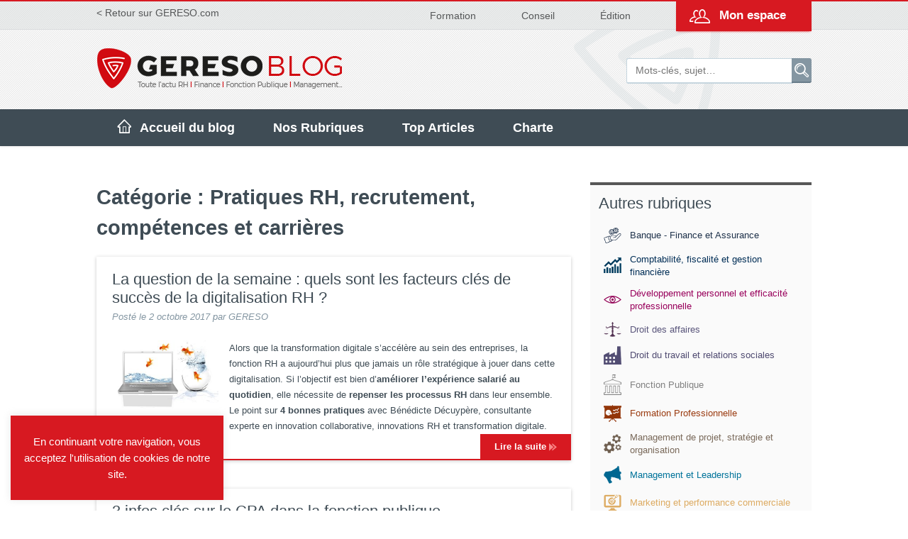

--- FILE ---
content_type: text/html; charset=UTF-8
request_url: https://www.gereso.com/actualites/category/actualites/ressources-humaines/page/20/
body_size: 28539
content:
<!DOCTYPE html>
<html lang="fr-FR">
<head>
	<meta charset="UTF-8">
	<meta name="viewport" content="width=device-width, initial-scale=1">
	<link rel="profile" href="http://gmpg.org/xfn/11">
	<link rel="pingback" href="">

	<meta name='robots' content='index, follow, max-image-preview:large, max-snippet:-1, max-video-preview:-1' />
<link rel="preload" href="https://www.gereso.com/actualites/wp-content/plugins/rate-my-post/public/css/fonts/ratemypost.ttf" type="font/ttf" as="font" crossorigin="anonymous">
	<!-- This site is optimized with the Yoast SEO plugin v23.4 - https://yoast.com/wordpress/plugins/seo/ -->
	<title>Pratiques RH, recrutement, compétences et carrières Archives - Page 20 sur 41 - Le Blog GERESO</title><link rel="preload" data-rocket-preload as="image" href="https://www.gereso.com/actualites/wp-content/themes/gereso/assets/img/stripes.png" fetchpriority="high">
	<link rel="canonical" href="https://www.gereso.com/actualites/category/actualites/ressources-humaines/page/20/" />
	<link rel="prev" href="https://www.gereso.com/actualites/category/actualites/ressources-humaines/page/19/" />
	<link rel="next" href="https://www.gereso.com/actualites/category/actualites/ressources-humaines/page/21/" />
	<meta property="og:locale" content="fr_FR" />
	<meta property="og:type" content="article" />
	<meta property="og:title" content="Pratiques RH, recrutement, compétences et carrières Archives - Page 20 sur 41 - Le Blog GERESO" />
	<meta property="og:url" content="https://www.gereso.com/actualites/category/actualites/ressources-humaines/" />
	<meta property="og:site_name" content="Le Blog GERESO" />
	<meta name="twitter:card" content="summary_large_image" />
	<script type="application/ld+json" class="yoast-schema-graph">{"@context":"https://schema.org","@graph":[{"@type":"CollectionPage","@id":"https://www.gereso.com/actualites/category/actualites/ressources-humaines/","url":"https://www.gereso.com/actualites/category/actualites/ressources-humaines/page/20/","name":"Pratiques RH, recrutement, compétences et carrières Archives - Page 20 sur 41 - Le Blog GERESO","isPartOf":{"@id":"https://www.gereso.com/actualites/#website"},"primaryImageOfPage":{"@id":"https://www.gereso.com/actualites/category/actualites/ressources-humaines/page/20/#primaryimage"},"image":{"@id":"https://www.gereso.com/actualites/category/actualites/ressources-humaines/page/20/#primaryimage"},"thumbnailUrl":"https://www.gereso.com/actualites/wp-content/uploads/2017/10/Digitalisation-RH.jpg","breadcrumb":{"@id":"https://www.gereso.com/actualites/category/actualites/ressources-humaines/page/20/#breadcrumb"},"inLanguage":"fr-FR"},{"@type":"ImageObject","inLanguage":"fr-FR","@id":"https://www.gereso.com/actualites/category/actualites/ressources-humaines/page/20/#primaryimage","url":"https://www.gereso.com/actualites/wp-content/uploads/2017/10/Digitalisation-RH.jpg","contentUrl":"https://www.gereso.com/actualites/wp-content/uploads/2017/10/Digitalisation-RH.jpg","width":600,"height":400,"caption":"Digitalisation RH"},{"@type":"BreadcrumbList","@id":"https://www.gereso.com/actualites/category/actualites/ressources-humaines/page/20/#breadcrumb","itemListElement":[{"@type":"ListItem","position":1,"name":"Home","item":"https://www.gereso.com/actualites/"},{"@type":"ListItem","position":2,"name":"Actualités","item":"https://www.gereso.com/actualites/category/actualites/"},{"@type":"ListItem","position":3,"name":"Pratiques RH, recrutement, compétences et carrières"}]},{"@type":"WebSite","@id":"https://www.gereso.com/actualites/#website","url":"https://www.gereso.com/actualites/","name":"Le Blog GERESO","description":"Toute l&#039;actu RH, Finance, Fonction Publique, Management...","potentialAction":[{"@type":"SearchAction","target":{"@type":"EntryPoint","urlTemplate":"https://www.gereso.com/actualites/?s={search_term_string}"},"query-input":{"@type":"PropertyValueSpecification","valueRequired":true,"valueName":"search_term_string"}}],"inLanguage":"fr-FR"}]}</script>
	<!-- / Yoast SEO plugin. -->


<link rel='dns-prefetch' href='//www.googletagmanager.com' />
<link rel="alternate" type="application/rss+xml" title="Le Blog GERESO &raquo; Flux" href="https://www.gereso.com/actualites/feed/" />
<link rel="alternate" type="application/rss+xml" title="Le Blog GERESO &raquo; Flux des commentaires" href="https://www.gereso.com/actualites/comments/feed/" />
<link rel="alternate" type="application/rss+xml" title="Le Blog GERESO &raquo; Flux de la catégorie Pratiques RH, recrutement, compétences et carrières" href="https://www.gereso.com/actualites/category/actualites/ressources-humaines/feed/" />
		<!-- This site uses the Google Analytics by ExactMetrics plugin v7.14.2 - Using Analytics tracking - https://www.exactmetrics.com/ -->
							<script src="//www.googletagmanager.com/gtag/js?id=UA-46869950-1"  data-cfasync="false" data-wpfc-render="false" type="text/javascript" async></script>
			<script data-cfasync="false" data-wpfc-render="false" type="text/javascript">
				var em_version = '7.14.2';
				var em_track_user = true;
				var em_no_track_reason = '';
				
								var disableStrs = [
															'ga-disable-UA-46869950-1',
									];

				/* Function to detect opted out users */
				function __gtagTrackerIsOptedOut() {
					for (var index = 0; index < disableStrs.length; index++) {
						if (document.cookie.indexOf(disableStrs[index] + '=true') > -1) {
							return true;
						}
					}

					return false;
				}

				/* Disable tracking if the opt-out cookie exists. */
				if (__gtagTrackerIsOptedOut()) {
					for (var index = 0; index < disableStrs.length; index++) {
						window[disableStrs[index]] = true;
					}
				}

				/* Opt-out function */
				function __gtagTrackerOptout() {
					for (var index = 0; index < disableStrs.length; index++) {
						document.cookie = disableStrs[index] + '=true; expires=Thu, 31 Dec 2099 23:59:59 UTC; path=/';
						window[disableStrs[index]] = true;
					}
				}

				if ('undefined' === typeof gaOptout) {
					function gaOptout() {
						__gtagTrackerOptout();
					}
				}
								window.dataLayer = window.dataLayer || [];

				window.ExactMetricsDualTracker = {
					helpers: {},
					trackers: {},
				};
				if (em_track_user) {
					function __gtagDataLayer() {
						dataLayer.push(arguments);
					}

					function __gtagTracker(type, name, parameters) {
						if (!parameters) {
							parameters = {};
						}

						if (parameters.send_to) {
							__gtagDataLayer.apply(null, arguments);
							return;
						}

						if (type === 'event') {
							
														parameters.send_to = exactmetrics_frontend.ua;
							__gtagDataLayer(type, name, parameters);
													} else {
							__gtagDataLayer.apply(null, arguments);
						}
					}

					__gtagTracker('js', new Date());
					__gtagTracker('set', {
						'developer_id.dNDMyYj': true,
											});
															__gtagTracker('config', 'UA-46869950-1', {"forceSSL":"true"} );
										window.gtag = __gtagTracker;										(function () {
						/* https://developers.google.com/analytics/devguides/collection/analyticsjs/ */
						/* ga and __gaTracker compatibility shim. */
						var noopfn = function () {
							return null;
						};
						var newtracker = function () {
							return new Tracker();
						};
						var Tracker = function () {
							return null;
						};
						var p = Tracker.prototype;
						p.get = noopfn;
						p.set = noopfn;
						p.send = function () {
							var args = Array.prototype.slice.call(arguments);
							args.unshift('send');
							__gaTracker.apply(null, args);
						};
						var __gaTracker = function () {
							var len = arguments.length;
							if (len === 0) {
								return;
							}
							var f = arguments[len - 1];
							if (typeof f !== 'object' || f === null || typeof f.hitCallback !== 'function') {
								if ('send' === arguments[0]) {
									var hitConverted, hitObject = false, action;
									if ('event' === arguments[1]) {
										if ('undefined' !== typeof arguments[3]) {
											hitObject = {
												'eventAction': arguments[3],
												'eventCategory': arguments[2],
												'eventLabel': arguments[4],
												'value': arguments[5] ? arguments[5] : 1,
											}
										}
									}
									if ('pageview' === arguments[1]) {
										if ('undefined' !== typeof arguments[2]) {
											hitObject = {
												'eventAction': 'page_view',
												'page_path': arguments[2],
											}
										}
									}
									if (typeof arguments[2] === 'object') {
										hitObject = arguments[2];
									}
									if (typeof arguments[5] === 'object') {
										Object.assign(hitObject, arguments[5]);
									}
									if ('undefined' !== typeof arguments[1].hitType) {
										hitObject = arguments[1];
										if ('pageview' === hitObject.hitType) {
											hitObject.eventAction = 'page_view';
										}
									}
									if (hitObject) {
										action = 'timing' === arguments[1].hitType ? 'timing_complete' : hitObject.eventAction;
										hitConverted = mapArgs(hitObject);
										__gtagTracker('event', action, hitConverted);
									}
								}
								return;
							}

							function mapArgs(args) {
								var arg, hit = {};
								var gaMap = {
									'eventCategory': 'event_category',
									'eventAction': 'event_action',
									'eventLabel': 'event_label',
									'eventValue': 'event_value',
									'nonInteraction': 'non_interaction',
									'timingCategory': 'event_category',
									'timingVar': 'name',
									'timingValue': 'value',
									'timingLabel': 'event_label',
									'page': 'page_path',
									'location': 'page_location',
									'title': 'page_title',
								};
								for (arg in args) {
																		if (!(!args.hasOwnProperty(arg) || !gaMap.hasOwnProperty(arg))) {
										hit[gaMap[arg]] = args[arg];
									} else {
										hit[arg] = args[arg];
									}
								}
								return hit;
							}

							try {
								f.hitCallback();
							} catch (ex) {
							}
						};
						__gaTracker.create = newtracker;
						__gaTracker.getByName = newtracker;
						__gaTracker.getAll = function () {
							return [];
						};
						__gaTracker.remove = noopfn;
						__gaTracker.loaded = true;
						window['__gaTracker'] = __gaTracker;
					})();
									} else {
										console.log("");
					(function () {
						function __gtagTracker() {
							return null;
						}

						window['__gtagTracker'] = __gtagTracker;
						window['gtag'] = __gtagTracker;
					})();
									}
			</script>
				<!-- / Google Analytics by ExactMetrics -->
		<!-- gereso.com/actualites is managing ads with Advanced Ads 1.42.1 --><!--noptimize--><script id="geres-ready">
			window.advanced_ads_ready=function(e,a){a=a||"complete";var d=function(e){return"interactive"===a?"loading"!==e:"complete"===e};d(document.readyState)?e():document.addEventListener("readystatechange",(function(a){d(a.target.readyState)&&e()}),{once:"interactive"===a})},window.advanced_ads_ready_queue=window.advanced_ads_ready_queue||[];		</script>
		<!--/noptimize--><style id='wp-img-auto-sizes-contain-inline-css' type='text/css'>
img:is([sizes=auto i],[sizes^="auto," i]){contain-intrinsic-size:3000px 1500px}
/*# sourceURL=wp-img-auto-sizes-contain-inline-css */
</style>
<style id='wp-emoji-styles-inline-css' type='text/css'>

	img.wp-smiley, img.emoji {
		display: inline !important;
		border: none !important;
		box-shadow: none !important;
		height: 1em !important;
		width: 1em !important;
		margin: 0 0.07em !important;
		vertical-align: -0.1em !important;
		background: none !important;
		padding: 0 !important;
	}
/*# sourceURL=wp-emoji-styles-inline-css */
</style>
<link rel='stylesheet' id='wp-block-library-css' href='https://www.gereso.com/actualites/wp-includes/css/dist/block-library/style.min.css?ver=aa02ed' type='text/css' media='all' />
<style id='wp-block-columns-inline-css' type='text/css'>
.wp-block-columns{box-sizing:border-box;display:flex;flex-wrap:wrap!important}@media (min-width:782px){.wp-block-columns{flex-wrap:nowrap!important}}.wp-block-columns{align-items:normal!important}.wp-block-columns.are-vertically-aligned-top{align-items:flex-start}.wp-block-columns.are-vertically-aligned-center{align-items:center}.wp-block-columns.are-vertically-aligned-bottom{align-items:flex-end}@media (max-width:781px){.wp-block-columns:not(.is-not-stacked-on-mobile)>.wp-block-column{flex-basis:100%!important}}@media (min-width:782px){.wp-block-columns:not(.is-not-stacked-on-mobile)>.wp-block-column{flex-basis:0;flex-grow:1}.wp-block-columns:not(.is-not-stacked-on-mobile)>.wp-block-column[style*=flex-basis]{flex-grow:0}}.wp-block-columns.is-not-stacked-on-mobile{flex-wrap:nowrap!important}.wp-block-columns.is-not-stacked-on-mobile>.wp-block-column{flex-basis:0;flex-grow:1}.wp-block-columns.is-not-stacked-on-mobile>.wp-block-column[style*=flex-basis]{flex-grow:0}:where(.wp-block-columns){margin-bottom:1.75em}:where(.wp-block-columns.has-background){padding:1.25em 2.375em}.wp-block-column{flex-grow:1;min-width:0;overflow-wrap:break-word;word-break:break-word}.wp-block-column.is-vertically-aligned-top{align-self:flex-start}.wp-block-column.is-vertically-aligned-center{align-self:center}.wp-block-column.is-vertically-aligned-bottom{align-self:flex-end}.wp-block-column.is-vertically-aligned-stretch{align-self:stretch}.wp-block-column.is-vertically-aligned-bottom,.wp-block-column.is-vertically-aligned-center,.wp-block-column.is-vertically-aligned-top{width:100%}
/*# sourceURL=https://www.gereso.com/actualites/wp-includes/blocks/columns/style.min.css */
</style>
<style id='global-styles-inline-css' type='text/css'>
:root{--wp--preset--aspect-ratio--square: 1;--wp--preset--aspect-ratio--4-3: 4/3;--wp--preset--aspect-ratio--3-4: 3/4;--wp--preset--aspect-ratio--3-2: 3/2;--wp--preset--aspect-ratio--2-3: 2/3;--wp--preset--aspect-ratio--16-9: 16/9;--wp--preset--aspect-ratio--9-16: 9/16;--wp--preset--color--black: #000000;--wp--preset--color--cyan-bluish-gray: #abb8c3;--wp--preset--color--white: #ffffff;--wp--preset--color--pale-pink: #f78da7;--wp--preset--color--vivid-red: #cf2e2e;--wp--preset--color--luminous-vivid-orange: #ff6900;--wp--preset--color--luminous-vivid-amber: #fcb900;--wp--preset--color--light-green-cyan: #7bdcb5;--wp--preset--color--vivid-green-cyan: #00d084;--wp--preset--color--pale-cyan-blue: #8ed1fc;--wp--preset--color--vivid-cyan-blue: #0693e3;--wp--preset--color--vivid-purple: #9b51e0;--wp--preset--gradient--vivid-cyan-blue-to-vivid-purple: linear-gradient(135deg,rgb(6,147,227) 0%,rgb(155,81,224) 100%);--wp--preset--gradient--light-green-cyan-to-vivid-green-cyan: linear-gradient(135deg,rgb(122,220,180) 0%,rgb(0,208,130) 100%);--wp--preset--gradient--luminous-vivid-amber-to-luminous-vivid-orange: linear-gradient(135deg,rgb(252,185,0) 0%,rgb(255,105,0) 100%);--wp--preset--gradient--luminous-vivid-orange-to-vivid-red: linear-gradient(135deg,rgb(255,105,0) 0%,rgb(207,46,46) 100%);--wp--preset--gradient--very-light-gray-to-cyan-bluish-gray: linear-gradient(135deg,rgb(238,238,238) 0%,rgb(169,184,195) 100%);--wp--preset--gradient--cool-to-warm-spectrum: linear-gradient(135deg,rgb(74,234,220) 0%,rgb(151,120,209) 20%,rgb(207,42,186) 40%,rgb(238,44,130) 60%,rgb(251,105,98) 80%,rgb(254,248,76) 100%);--wp--preset--gradient--blush-light-purple: linear-gradient(135deg,rgb(255,206,236) 0%,rgb(152,150,240) 100%);--wp--preset--gradient--blush-bordeaux: linear-gradient(135deg,rgb(254,205,165) 0%,rgb(254,45,45) 50%,rgb(107,0,62) 100%);--wp--preset--gradient--luminous-dusk: linear-gradient(135deg,rgb(255,203,112) 0%,rgb(199,81,192) 50%,rgb(65,88,208) 100%);--wp--preset--gradient--pale-ocean: linear-gradient(135deg,rgb(255,245,203) 0%,rgb(182,227,212) 50%,rgb(51,167,181) 100%);--wp--preset--gradient--electric-grass: linear-gradient(135deg,rgb(202,248,128) 0%,rgb(113,206,126) 100%);--wp--preset--gradient--midnight: linear-gradient(135deg,rgb(2,3,129) 0%,rgb(40,116,252) 100%);--wp--preset--font-size--small: 13px;--wp--preset--font-size--medium: 20px;--wp--preset--font-size--large: 36px;--wp--preset--font-size--x-large: 42px;--wp--preset--spacing--20: 0.44rem;--wp--preset--spacing--30: 0.67rem;--wp--preset--spacing--40: 1rem;--wp--preset--spacing--50: 1.5rem;--wp--preset--spacing--60: 2.25rem;--wp--preset--spacing--70: 3.38rem;--wp--preset--spacing--80: 5.06rem;--wp--preset--shadow--natural: 6px 6px 9px rgba(0, 0, 0, 0.2);--wp--preset--shadow--deep: 12px 12px 50px rgba(0, 0, 0, 0.4);--wp--preset--shadow--sharp: 6px 6px 0px rgba(0, 0, 0, 0.2);--wp--preset--shadow--outlined: 6px 6px 0px -3px rgb(255, 255, 255), 6px 6px rgb(0, 0, 0);--wp--preset--shadow--crisp: 6px 6px 0px rgb(0, 0, 0);}:where(.is-layout-flex){gap: 0.5em;}:where(.is-layout-grid){gap: 0.5em;}body .is-layout-flex{display: flex;}.is-layout-flex{flex-wrap: wrap;align-items: center;}.is-layout-flex > :is(*, div){margin: 0;}body .is-layout-grid{display: grid;}.is-layout-grid > :is(*, div){margin: 0;}:where(.wp-block-columns.is-layout-flex){gap: 2em;}:where(.wp-block-columns.is-layout-grid){gap: 2em;}:where(.wp-block-post-template.is-layout-flex){gap: 1.25em;}:where(.wp-block-post-template.is-layout-grid){gap: 1.25em;}.has-black-color{color: var(--wp--preset--color--black) !important;}.has-cyan-bluish-gray-color{color: var(--wp--preset--color--cyan-bluish-gray) !important;}.has-white-color{color: var(--wp--preset--color--white) !important;}.has-pale-pink-color{color: var(--wp--preset--color--pale-pink) !important;}.has-vivid-red-color{color: var(--wp--preset--color--vivid-red) !important;}.has-luminous-vivid-orange-color{color: var(--wp--preset--color--luminous-vivid-orange) !important;}.has-luminous-vivid-amber-color{color: var(--wp--preset--color--luminous-vivid-amber) !important;}.has-light-green-cyan-color{color: var(--wp--preset--color--light-green-cyan) !important;}.has-vivid-green-cyan-color{color: var(--wp--preset--color--vivid-green-cyan) !important;}.has-pale-cyan-blue-color{color: var(--wp--preset--color--pale-cyan-blue) !important;}.has-vivid-cyan-blue-color{color: var(--wp--preset--color--vivid-cyan-blue) !important;}.has-vivid-purple-color{color: var(--wp--preset--color--vivid-purple) !important;}.has-black-background-color{background-color: var(--wp--preset--color--black) !important;}.has-cyan-bluish-gray-background-color{background-color: var(--wp--preset--color--cyan-bluish-gray) !important;}.has-white-background-color{background-color: var(--wp--preset--color--white) !important;}.has-pale-pink-background-color{background-color: var(--wp--preset--color--pale-pink) !important;}.has-vivid-red-background-color{background-color: var(--wp--preset--color--vivid-red) !important;}.has-luminous-vivid-orange-background-color{background-color: var(--wp--preset--color--luminous-vivid-orange) !important;}.has-luminous-vivid-amber-background-color{background-color: var(--wp--preset--color--luminous-vivid-amber) !important;}.has-light-green-cyan-background-color{background-color: var(--wp--preset--color--light-green-cyan) !important;}.has-vivid-green-cyan-background-color{background-color: var(--wp--preset--color--vivid-green-cyan) !important;}.has-pale-cyan-blue-background-color{background-color: var(--wp--preset--color--pale-cyan-blue) !important;}.has-vivid-cyan-blue-background-color{background-color: var(--wp--preset--color--vivid-cyan-blue) !important;}.has-vivid-purple-background-color{background-color: var(--wp--preset--color--vivid-purple) !important;}.has-black-border-color{border-color: var(--wp--preset--color--black) !important;}.has-cyan-bluish-gray-border-color{border-color: var(--wp--preset--color--cyan-bluish-gray) !important;}.has-white-border-color{border-color: var(--wp--preset--color--white) !important;}.has-pale-pink-border-color{border-color: var(--wp--preset--color--pale-pink) !important;}.has-vivid-red-border-color{border-color: var(--wp--preset--color--vivid-red) !important;}.has-luminous-vivid-orange-border-color{border-color: var(--wp--preset--color--luminous-vivid-orange) !important;}.has-luminous-vivid-amber-border-color{border-color: var(--wp--preset--color--luminous-vivid-amber) !important;}.has-light-green-cyan-border-color{border-color: var(--wp--preset--color--light-green-cyan) !important;}.has-vivid-green-cyan-border-color{border-color: var(--wp--preset--color--vivid-green-cyan) !important;}.has-pale-cyan-blue-border-color{border-color: var(--wp--preset--color--pale-cyan-blue) !important;}.has-vivid-cyan-blue-border-color{border-color: var(--wp--preset--color--vivid-cyan-blue) !important;}.has-vivid-purple-border-color{border-color: var(--wp--preset--color--vivid-purple) !important;}.has-vivid-cyan-blue-to-vivid-purple-gradient-background{background: var(--wp--preset--gradient--vivid-cyan-blue-to-vivid-purple) !important;}.has-light-green-cyan-to-vivid-green-cyan-gradient-background{background: var(--wp--preset--gradient--light-green-cyan-to-vivid-green-cyan) !important;}.has-luminous-vivid-amber-to-luminous-vivid-orange-gradient-background{background: var(--wp--preset--gradient--luminous-vivid-amber-to-luminous-vivid-orange) !important;}.has-luminous-vivid-orange-to-vivid-red-gradient-background{background: var(--wp--preset--gradient--luminous-vivid-orange-to-vivid-red) !important;}.has-very-light-gray-to-cyan-bluish-gray-gradient-background{background: var(--wp--preset--gradient--very-light-gray-to-cyan-bluish-gray) !important;}.has-cool-to-warm-spectrum-gradient-background{background: var(--wp--preset--gradient--cool-to-warm-spectrum) !important;}.has-blush-light-purple-gradient-background{background: var(--wp--preset--gradient--blush-light-purple) !important;}.has-blush-bordeaux-gradient-background{background: var(--wp--preset--gradient--blush-bordeaux) !important;}.has-luminous-dusk-gradient-background{background: var(--wp--preset--gradient--luminous-dusk) !important;}.has-pale-ocean-gradient-background{background: var(--wp--preset--gradient--pale-ocean) !important;}.has-electric-grass-gradient-background{background: var(--wp--preset--gradient--electric-grass) !important;}.has-midnight-gradient-background{background: var(--wp--preset--gradient--midnight) !important;}.has-small-font-size{font-size: var(--wp--preset--font-size--small) !important;}.has-medium-font-size{font-size: var(--wp--preset--font-size--medium) !important;}.has-large-font-size{font-size: var(--wp--preset--font-size--large) !important;}.has-x-large-font-size{font-size: var(--wp--preset--font-size--x-large) !important;}
:where(.wp-block-columns.is-layout-flex){gap: 2em;}:where(.wp-block-columns.is-layout-grid){gap: 2em;}
/*# sourceURL=global-styles-inline-css */
</style>
<style id='core-block-supports-inline-css' type='text/css'>
.wp-container-core-columns-is-layout-9d6595d7{flex-wrap:nowrap;}
/*# sourceURL=core-block-supports-inline-css */
</style>

<style id='classic-theme-styles-inline-css' type='text/css'>
/*! This file is auto-generated */
.wp-block-button__link{color:#fff;background-color:#32373c;border-radius:9999px;box-shadow:none;text-decoration:none;padding:calc(.667em + 2px) calc(1.333em + 2px);font-size:1.125em}.wp-block-file__button{background:#32373c;color:#fff;text-decoration:none}
/*# sourceURL=/wp-includes/css/classic-themes.min.css */
</style>
<link data-minify="1" rel='stylesheet' id='cookie-law-info-css' href='https://www.gereso.com/actualites/wp-content/cache/min/1/actualites/wp-content/plugins/cookie-law-info/legacy/public/css/cookie-law-info-public.css?ver=1758789717' type='text/css' media='all' />
<link data-minify="1" rel='stylesheet' id='cookie-law-info-gdpr-css' href='https://www.gereso.com/actualites/wp-content/cache/min/1/actualites/wp-content/plugins/cookie-law-info/legacy/public/css/cookie-law-info-gdpr.css?ver=1758789717' type='text/css' media='all' />
<link data-minify="1" rel='stylesheet' id='juiz_sps_styles-css' href='https://www.gereso.com/actualites/wp-content/cache/min/1/actualites/wp-content/plugins/juiz-social-post-sharer/skins/7/style.min.css?ver=1758789717' type='text/css' media='all' />
<link data-minify="1" rel='stylesheet' id='rate-my-post-css' href='https://www.gereso.com/actualites/wp-content/cache/min/1/actualites/wp-content/plugins/rate-my-post/public/css/rate-my-post.css?ver=1758789717' type='text/css' media='all' />
<style id='rate-my-post-inline-css' type='text/css'>
.rmp-icon--full-highlight {color: #ffd400;}.rmp-icon--half-highlight {  background: -webkit-gradient(linear, left top, right top, color-stop(50%, #ffd400), color-stop(50%, #ccc));  background: linear-gradient(to right, #ffd400 50%, #ccc 50%);-webkit-background-clip: text;-webkit-text-fill-color: transparent;}.rmp-rating-widget .rmp-icon--half-highlight {    background: -webkit-gradient(linear, left top, right top, color-stop(50%, #ffae00), color-stop(50%, #ccc));    background: linear-gradient(to right, #ffae00 50%, #ccc 50%);    -webkit-background-clip: text;    -webkit-text-fill-color: transparent;}.rmp-rating-widget .rmp-icon--full-highlight {  color: #ffae00;}.rmp-rating-widget .rmp-icon--processing-rating {  color: #FF912C;  -webkit-background-clip: initial;  -webkit-text-fill-color: initial;  background: transparent;}@media (hover: hover) {.rmp-rating-widget .rmp-icon--hovered {color: #ffae00;    -webkit-background-clip: initial;    -webkit-text-fill-color: initial;    background: transparent;    -webkit-transition: .1s color ease-in;    transition: .1s color ease-in;}}.rmp-rating-widget .rmp-icon--processing-rating {  color: #FF912C;  -webkit-background-clip: initial;  -webkit-text-fill-color: initial;  background: transparent;}.rmp-widgets-container.rmp-wp-plugin.rmp-main-container .rmp-heading--title {  font-size: 20px;}.rmp-rating-widget .rmp-icon--ratings {  font-size: 25px;}
/*# sourceURL=rate-my-post-inline-css */
</style>
<link data-minify="1" rel='stylesheet' id='ppress-frontend-css' href='https://www.gereso.com/actualites/wp-content/cache/min/1/actualites/wp-content/plugins/wp-user-avatar/assets/css/frontend.min.css?ver=1758789717' type='text/css' media='all' />
<link rel='stylesheet' id='ppress-flatpickr-css' href='https://www.gereso.com/actualites/wp-content/plugins/wp-user-avatar/assets/flatpickr/flatpickr.min.css?ver=4.9.0' type='text/css' media='all' />
<link rel='stylesheet' id='ppress-select2-css' href='https://www.gereso.com/actualites/wp-content/plugins/wp-user-avatar/assets/select2/select2.min.css?ver=aa02ed' type='text/css' media='all' />
<link data-minify="1" rel='stylesheet' id='wp-pagenavi-css' href='https://www.gereso.com/actualites/wp-content/cache/min/1/actualites/wp-content/plugins/wp-pagenavi/pagenavi-css.css?ver=1758789717' type='text/css' media='all' />
<link data-minify="1" rel='stylesheet' id='gereso-style-css' href='https://www.gereso.com/actualites/wp-content/cache/min/1/actualites/wp-content/themes/gereso/style.css?ver=1758789718' type='text/css' media='all' />
<script type="text/javascript" src="https://www.gereso.com/actualites/wp-content/plugins/google-analytics-dashboard-for-wp/assets/js/frontend-gtag.min.js?ver=7.14.2" id="exactmetrics-frontend-script-js" data-rocket-defer defer></script>
<script data-cfasync="false" data-wpfc-render="false" type="text/javascript" id='exactmetrics-frontend-script-js-extra'>/* <![CDATA[ */
var exactmetrics_frontend = {"js_events_tracking":"true","download_extensions":"zip,mp3,mpeg,pdf,docx,pptx,xlsx,rar","inbound_paths":"[{\"path\":\"\\\/go\\\/\",\"label\":\"affiliate\"},{\"path\":\"\\\/recommend\\\/\",\"label\":\"affiliate\"}]","home_url":"https:\/\/www.gereso.com\/actualites","hash_tracking":"false","ua":"UA-46869950-1","v4_id":""};/* ]]> */
</script>
<script type="text/javascript" src="https://www.gereso.com/actualites/wp-includes/js/jquery/jquery.min.js?ver=3.7.1" id="jquery-core-js"></script>
<script type="text/javascript" src="https://www.gereso.com/actualites/wp-includes/js/jquery/jquery-migrate.min.js?ver=3.4.1" id="jquery-migrate-js" data-rocket-defer defer></script>
<script type="text/javascript" id="cookie-law-info-js-extra">
/* <![CDATA[ */
var Cli_Data = {"nn_cookie_ids":[],"cookielist":[],"non_necessary_cookies":[],"ccpaEnabled":"","ccpaRegionBased":"","ccpaBarEnabled":"","strictlyEnabled":["necessary","obligatoire"],"ccpaType":"gdpr","js_blocking":"","custom_integration":"","triggerDomRefresh":"","secure_cookies":""};
var cli_cookiebar_settings = {"animate_speed_hide":"500","animate_speed_show":"500","background":"#d10016","border":"#444","border_on":"","button_1_button_colour":"#000","button_1_button_hover":"#000000","button_1_link_colour":"#fff","button_1_as_button":"","button_1_new_win":"","button_2_button_colour":"#333","button_2_button_hover":"#292929","button_2_link_colour":"#ffffff","button_2_as_button":"","button_2_hidebar":"","button_3_button_colour":"#000","button_3_button_hover":"#000000","button_3_link_colour":"#fff","button_3_as_button":"1","button_3_new_win":"","button_4_button_colour":"#000","button_4_button_hover":"#000000","button_4_link_colour":"#fff","button_4_as_button":"1","button_7_button_colour":"#61a229","button_7_button_hover":"#4e8221","button_7_link_colour":"#fff","button_7_as_button":"1","button_7_new_win":"","font_family":"inherit","header_fix":"","notify_animate_hide":"1","notify_animate_show":"","notify_div_id":"#cookie-law-info-bar","notify_position_horizontal":"right","notify_position_vertical":"top","scroll_close":"1","scroll_close_reload":"","accept_close_reload":"","reject_close_reload":"","showagain_tab":"","showagain_background":"#fff","showagain_border":"#000","showagain_div_id":"#cookie-law-info-again","showagain_x_position":"100px","text":"#ffffff","show_once_yn":"","show_once":"10000","logging_on":"","as_popup":"","popup_overlay":"1","bar_heading_text":"","cookie_bar_as":"widget","popup_showagain_position":"bottom-right","widget_position":"left"};
var log_object = {"ajax_url":"https://www.gereso.com/actualites/wp-admin/admin-ajax.php"};
//# sourceURL=cookie-law-info-js-extra
/* ]]> */
</script>
<script data-minify="1" type="text/javascript" src="https://www.gereso.com/actualites/wp-content/cache/min/1/actualites/wp-content/plugins/cookie-law-info/legacy/public/js/cookie-law-info-public.js?ver=1758789717" id="cookie-law-info-js" data-rocket-defer defer></script>
<script type="text/javascript" src="https://www.gereso.com/actualites/wp-content/plugins/wp-user-avatar/assets/flatpickr/flatpickr.min.js?ver=4.9.0" id="ppress-flatpickr-js" data-rocket-defer defer></script>
<script type="text/javascript" src="https://www.gereso.com/actualites/wp-content/plugins/wp-user-avatar/assets/select2/select2.min.js?ver=4.9.0" id="ppress-select2-js" data-rocket-defer defer></script>
<link rel="https://api.w.org/" href="https://www.gereso.com/actualites/wp-json/" /><link rel="alternate" title="JSON" type="application/json" href="https://www.gereso.com/actualites/wp-json/wp/v2/categories/2" />
<meta name="generator" content="Site Kit by Google 1.168.0" /><style data-context="foundation-flickity-css">/*! Flickity v2.0.2
http://flickity.metafizzy.co
---------------------------------------------- */.flickity-enabled{position:relative}.flickity-enabled:focus{outline:0}.flickity-viewport{overflow:hidden;position:relative;height:100%}.flickity-slider{position:absolute;width:100%;height:100%}.flickity-enabled.is-draggable{-webkit-tap-highlight-color:transparent;tap-highlight-color:transparent;-webkit-user-select:none;-moz-user-select:none;-ms-user-select:none;user-select:none}.flickity-enabled.is-draggable .flickity-viewport{cursor:move;cursor:-webkit-grab;cursor:grab}.flickity-enabled.is-draggable .flickity-viewport.is-pointer-down{cursor:-webkit-grabbing;cursor:grabbing}.flickity-prev-next-button{position:absolute;top:50%;width:44px;height:44px;border:none;border-radius:50%;background:#fff;background:hsla(0,0%,100%,.75);cursor:pointer;-webkit-transform:translateY(-50%);transform:translateY(-50%)}.flickity-prev-next-button:hover{background:#fff}.flickity-prev-next-button:focus{outline:0;box-shadow:0 0 0 5px #09f}.flickity-prev-next-button:active{opacity:.6}.flickity-prev-next-button.previous{left:10px}.flickity-prev-next-button.next{right:10px}.flickity-rtl .flickity-prev-next-button.previous{left:auto;right:10px}.flickity-rtl .flickity-prev-next-button.next{right:auto;left:10px}.flickity-prev-next-button:disabled{opacity:.3;cursor:auto}.flickity-prev-next-button svg{position:absolute;left:20%;top:20%;width:60%;height:60%}.flickity-prev-next-button .arrow{fill:#333}.flickity-page-dots{position:absolute;width:100%;bottom:-25px;padding:0;margin:0;list-style:none;text-align:center;line-height:1}.flickity-rtl .flickity-page-dots{direction:rtl}.flickity-page-dots .dot{display:inline-block;width:10px;height:10px;margin:0 8px;background:#333;border-radius:50%;opacity:.25;cursor:pointer}.flickity-page-dots .dot.is-selected{opacity:1}</style><style data-context="foundation-slideout-css">.slideout-menu{position:fixed;left:0;top:0;bottom:0;right:auto;z-index:0;width:256px;overflow-y:auto;-webkit-overflow-scrolling:touch;display:none}.slideout-menu.pushit-right{left:auto;right:0}.slideout-panel{position:relative;z-index:1;will-change:transform}.slideout-open,.slideout-open .slideout-panel,.slideout-open body{overflow:hidden}.slideout-open .slideout-menu{display:block}.pushit{display:none}</style><meta name="google-site-verification" content="tAHWZf0vMFd0SbTP8cFNXOF_7YsEV6Nw5roZBi7pK_Q"><meta name="generator" content="Elementor 3.23.4; features: additional_custom_breakpoints, e_lazyload; settings: css_print_method-external, google_font-enabled, font_display-auto">
			<style>
				.e-con.e-parent:nth-of-type(n+4):not(.e-lazyloaded):not(.e-no-lazyload),
				.e-con.e-parent:nth-of-type(n+4):not(.e-lazyloaded):not(.e-no-lazyload) * {
					background-image: none !important;
				}
				@media screen and (max-height: 1024px) {
					.e-con.e-parent:nth-of-type(n+3):not(.e-lazyloaded):not(.e-no-lazyload),
					.e-con.e-parent:nth-of-type(n+3):not(.e-lazyloaded):not(.e-no-lazyload) * {
						background-image: none !important;
					}
				}
				@media screen and (max-height: 640px) {
					.e-con.e-parent:nth-of-type(n+2):not(.e-lazyloaded):not(.e-no-lazyload),
					.e-con.e-parent:nth-of-type(n+2):not(.e-lazyloaded):not(.e-no-lazyload) * {
						background-image: none !important;
					}
				}
			</style>
			
<!-- Extrait Google Tag Manager ajouté par Site Kit -->
<script type="text/javascript">
/* <![CDATA[ */

			( function( w, d, s, l, i ) {
				w[l] = w[l] || [];
				w[l].push( {'gtm.start': new Date().getTime(), event: 'gtm.js'} );
				var f = d.getElementsByTagName( s )[0],
					j = d.createElement( s ), dl = l != 'dataLayer' ? '&l=' + l : '';
				j.async = true;
				j.src = 'https://www.googletagmanager.com/gtm.js?id=' + i + dl;
				f.parentNode.insertBefore( j, f );
			} )( window, document, 'script', 'dataLayer', 'GTM-5NFS6B' );
			
/* ]]> */
</script>

<!-- End Google Tag Manager snippet added by Site Kit -->
<link rel="icon" href="https://www.gereso.com/actualites/wp-content/uploads/2022/03/cropped-favicon-32x32.png" sizes="32x32" />
<link rel="icon" href="https://www.gereso.com/actualites/wp-content/uploads/2022/03/cropped-favicon-192x192.png" sizes="192x192" />
<link rel="apple-touch-icon" href="https://www.gereso.com/actualites/wp-content/uploads/2022/03/cropped-favicon-180x180.png" />
<meta name="msapplication-TileImage" content="https://www.gereso.com/actualites/wp-content/uploads/2022/03/cropped-favicon-270x270.png" />
<style>.ios7.web-app-mode.has-fixed header{ background-color: rgba(45,53,63,.88);}</style><noscript><style id="rocket-lazyload-nojs-css">.rll-youtube-player, [data-lazy-src]{display:none !important;}</style></noscript>
<!-- Début Wysistat -->
<script type="text/javascript">
    var _wsq = _wsq || [];
    _wsq.push(['_setNom', 'gereso']);
    _wsq.push(['_wysistat']);

    (function(){
        var ws = document.createElement('script');
        ws.type = 'text/javascript';
        ws.async = true;
        ws.src = ('https:' == document.location.protocol ? 'https://www' : 'http://www') + '.wysistat.com/ws.jsa';
        var s = document.getElementsByTagName('script')[0]||document.getElementsByTagName('body')[0];
        s.parentNode.insertBefore(ws, s);
    })();
</script>	
<!-- Fin Wysistat -->

	<!-- Début Abla -->
<script>
    !function(t,e){var o,n,p,r;e.__SV||(window.posthog=e,e._i=[],e.init=function(i,s,a){function g(t,e){var o=e.split(".");2==o.length&&(t=t[o[0]],e=o[1]),t[e]=function(){t.push([e].concat(Array.prototype.slice.call(arguments,0)))}}(p=t.createElement("script")).type="text/javascript",p.async=!0,p.src=s.api_host+"/static/array.js",(r=t.getElementsByTagName("script")[0]).parentNode.insertBefore(p,r);var u=e;for(void 0!==a?u=e[a]=[]:a="posthog",u.people=u.people||[],u.toString=function(t){var e="posthog";return"posthog"!==a&&(e+="."+a),t||(e+=" (stub)"),e},u.people.toString=function(){return u.toString(1)+".people (stub)"},o="capture identify alias people.set people.set_once set_config register register_once unregister opt_out_capturing has_opted_out_capturing opt_in_capturing reset isFeatureEnabled onFeatureFlags getFeatureFlag getFeatureFlagPayload reloadFeatureFlags group updateEarlyAccessFeatureEnrollment getEarlyAccessFeatures getActiveMatchingSurveys getSurveys".split(" "),n=0;n<o.length;n++)g(u,o[n]);e._i.push([i,s,a])},e.__SV=1)}(document,window.posthog||[]);
    posthog.init('phc_3yKi6ZDBbNsETPMaNs9LNU6KcKO50ekFq5S2kVYSPJx',{api_host:'https://e.abla.io'})
  </script>
	<!-- Fin Abla -->
	
</head>

<body class="archive paged category category-ressources-humaines category-2 paged-20 category-paged-20 wp-theme-gereso group-blog hfeed elementor-default elementor-kit-21929 aa-prefix-geres-">


<div id="page" class="site">
	<a class="skip-link screen-reader-text" href="#content">Skip to content</a>

	<header id="masthead" class="site-header main-header" role="banner">
		<nav id="top-menu" class="top-menu">
			<ul id="top-menu-nav" class="inside unstyled"><li id="menu-item-4658" class="back-link menu-item menu-item-type-custom menu-item-object-custom menu-item-4658"><a href="https://www.gereso.com/">< Retour sur GERESO.com</a></li>
<li id="menu-item-4659" class="menu-item menu-item-type-custom menu-item-object-custom menu-item-4659"><a href="/formations/">Formation</a></li>
<li id="menu-item-4660" class="menu-item menu-item-type-custom menu-item-object-custom menu-item-4660"><a href="/conseil/">Conseil</a></li>
<li id="menu-item-4661" class="menu-item menu-item-type-custom menu-item-object-custom menu-item-4661"><a href="/edition/">Édition</a></li>
<li id="menu-item-4662" class="top-login menu-item menu-item-type-custom menu-item-object-custom menu-item-4662"><a href="/connexion">Mon espace</a></li>
</ul>		</nav>

		<div class="inside">
			<div class="h1-like">
				<a href="https://www.gereso.com/actualites">				<img src="https://www.gereso.com/actualites/wp-content/themes/gereso/assets/img/logo.png" alt="GERESO - BLOG : Toute l’actu RH | Finance | Fonction Publique | Management…" width="350" height="63">
				</a>			</div>
			<div class="search-form">
				<div class="search-form-wrapper">
					<form method="get" action="https://www.gereso.com/actualites">
						<label for="motcle" class="screen-reader-text">Recherche</label>
						<input type="search" placeholder="Mots-clés, sujet…" value="" name="s" id="motcle" class="search-input">
						<button title="Lancer une recherche" class="search-submit" type="submit">
							<i class="icon-search" aria-hidden="true"></i><span class="screen-reader-text">Rechercher</span>
						</button>
					</form>
				</div>
			</div>
		</div>

		<nav id="main-nav" class="main-navigation main-nav" role="navigation">
			<ul id="menu-menu-principal" class="inside unstyled"><li id="menu-item-4656" class="home menu-item menu-item-type-custom menu-item-object-custom menu-item-4656"><a href="/actualites/">Accueil du blog</a></li>
<li id="menu-item-4654" class="menu-item menu-item-type-post_type menu-item-object-page menu-item-4654"><a href="https://www.gereso.com/actualites/nos-rubriques/">Nos Rubriques</a></li>
<li id="menu-item-4655" class="menu-item menu-item-type-post_type menu-item-object-page menu-item-4655"><a href="https://www.gereso.com/actualites/top-articles/">Top Articles</a></li>
<li id="menu-item-4657" class="menu-item menu-item-type-post_type menu-item-object-page menu-item-4657"><a href="https://www.gereso.com/actualites/charte/">Charte</a></li>
</ul>		</nav><!-- #site-navigation -->
	</header><!-- #masthead -->

	<div id="content" class="site-content">

	<div id="primary" class="content-area">
		<main id="main" class="site-main" role="main">

		
			<header class="page-header">
				<h1 class="page-title">Catégorie : <span>Pratiques RH, recrutement, compétences et carrières</span></h1>			</header><!-- .page-header -->

			
<article id="post-8477" class="post-8477 post type-post status-publish format-standard has-post-thumbnail hentry category-ressources-humaines tag-digital tag-digitalisation tag-innovation tag-ressources-humaines-2 tag-rh tag-transformation-numerique" itemscope itemtype="https://schema.org/BlogPosting">
	<header class="entry-header">
		<h2 class="entry-title" itemprop="headline name"><a href="https://www.gereso.com/actualites/2017/10/02/question-de-la-semaine-quels-sont-les-facteurs-cles-de-succes-de-la-digitalisation-rh/" rel="bookmark" itemprop="url">La question de la semaine :  quels sont les facteurs clés de succès de la digitalisation RH ?</a></h2><meta itemprop="thumbnailUrl" content="https://www.gereso.com/actualites/wp-content/uploads/2017/10/Digitalisation-RH-300x200.jpg"><meta itemprop="image" content="https://www.gereso.com/actualites/wp-content/uploads/2017/10/Digitalisation-RH.jpg">
				<span class="screen-reader-text" itemprop="publisher" itemscope itemtype="http://schema.org/Organization">
					<meta itemprop="name" content="GERESO">
					<span itemprop="logo" itemscope itemtype="http://schema.org/ImageObject">
						<meta itemprop="url" content="https://www.gereso.com/lib/images/theme/gereso-logo.png">
						<meta itemprop="width" content="295">
						<meta itemprop="height" content="79">
					</span>
					<meta itemprop="description" content="Formation, Conseil, Édition. Votre spécialiste Ressources Humaines.">
					<meta itemprop="url" content="https://www.gereso.com/">
				</span>		<div class="entry-meta">
			<span class="posted-on">Posté le <a href="https://www.gereso.com/actualites/2017/10/02/question-de-la-semaine-quels-sont-les-facteurs-cles-de-succes-de-la-digitalisation-rh/" rel="bookmark"><time class="entry-date published" itemprop="datePublished dateCreated" datetime="2017-10-02T13:39:27+02:00">2 octobre 2017</time><time class="updated" itemprop="dateModified" datetime="2017-10-02T13:40:17+02:00">2 octobre 2017</time></a></span><span class="byline"> par <span class="author vcard"><a class="url fn n" href="https://www.gereso.com/actualites/author/wpadm_16root/">GERESO</a></span></span>		</div><!-- .entry-meta -->
			</header><!-- .entry-header -->

	<div class="entry-content" itemprop="articleBody">
					<div class="entry-thumbnail">
				<a href="https://www.gereso.com/actualites/2017/10/02/question-de-la-semaine-quels-sont-les-facteurs-cles-de-succes-de-la-digitalisation-rh/"><img fetchpriority="high" width="300" height="200" src="data:image/svg+xml,%3Csvg%20xmlns='http://www.w3.org/2000/svg'%20viewBox='0%200%20300%20200'%3E%3C/svg%3E" class="attachment-mini-medium size-mini-medium wp-post-image" alt="Digitalisation RH" decoding="async" data-lazy-srcset="https://www.gereso.com/actualites/wp-content/uploads/2017/10/Digitalisation-RH-300x200.jpg 300w, https://www.gereso.com/actualites/wp-content/uploads/2017/10/Digitalisation-RH.jpg 600w" data-lazy-sizes="(max-width: 300px) 100vw, 300px" data-lazy-src="https://www.gereso.com/actualites/wp-content/uploads/2017/10/Digitalisation-RH-300x200.jpg" /><noscript><img fetchpriority="high" width="300" height="200" src="https://www.gereso.com/actualites/wp-content/uploads/2017/10/Digitalisation-RH-300x200.jpg" class="attachment-mini-medium size-mini-medium wp-post-image" alt="Digitalisation RH" decoding="async" srcset="https://www.gereso.com/actualites/wp-content/uploads/2017/10/Digitalisation-RH-300x200.jpg 300w, https://www.gereso.com/actualites/wp-content/uploads/2017/10/Digitalisation-RH.jpg 600w" sizes="(max-width: 300px) 100vw, 300px" /></noscript></a>
			</div>
					<div class="entry-excerpt">
				Alors que la transformation digitale s’accélère au sein des entreprises, la fonction RH a aujourd’hui plus que jamais un rôle stratégique à jouer dans cette digitalisation. Si l’objectif est bien d’<strong>améliorer l’expérience salarié au quotidien</strong>, elle nécessite de <strong>repenser les processus RH</strong> dans leur ensemble. Le point sur <strong>4 bonnes pratiques</strong> avec Bénédicte Décuypère, consultante experte en innovation collaborative, innovations RH et transformation digitale.			</div>
			<a class="read-more-btn" href="https://www.gereso.com/actualites/2017/10/02/question-de-la-semaine-quels-sont-les-facteurs-cles-de-succes-de-la-digitalisation-rh/" title="Lire la suite de : &quote;La question de la semaine :  quels sont les facteurs clés de succès de la digitalisation RH ?&quote;">Lire la suite&nbsp;<i class="icon icon-double-arrow-right" aria-hidden="true"></i></a>
			</div><!-- .entry-content -->
	</article><!-- #post-## -->

<article id="post-8400" class="post-8400 post type-post status-publish format-standard has-post-thumbnail hentry category-fonction-publique category-ressources-humaines tag-cec tag-cpa tag-cpf tag-fonction-publique-2 tag-formation" itemscope itemtype="https://schema.org/BlogPosting">
	<header class="entry-header">
		<h2 class="entry-title" itemprop="headline name"><a href="https://www.gereso.com/actualites/2017/09/06/3-infos-cles-sur-le-cpa-dans-la-fonction-publique/" rel="bookmark" itemprop="url">3 infos clés sur le CPA dans la fonction publique</a></h2><meta itemprop="thumbnailUrl" content="https://www.gereso.com/actualites/wp-content/uploads/2017/09/infos-CPA-fonction-publique-300x200.jpg"><meta itemprop="image" content="https://www.gereso.com/actualites/wp-content/uploads/2017/09/infos-CPA-fonction-publique.jpg">
				<span class="screen-reader-text" itemprop="publisher" itemscope itemtype="http://schema.org/Organization">
					<meta itemprop="name" content="GERESO">
					<span itemprop="logo" itemscope itemtype="http://schema.org/ImageObject">
						<meta itemprop="url" content="https://www.gereso.com/lib/images/theme/gereso-logo.png">
						<meta itemprop="width" content="295">
						<meta itemprop="height" content="79">
					</span>
					<meta itemprop="description" content="Formation, Conseil, Édition. Votre spécialiste Ressources Humaines.">
					<meta itemprop="url" content="https://www.gereso.com/">
				</span>		<div class="entry-meta">
			<span class="posted-on">Posté le <a href="https://www.gereso.com/actualites/2017/09/06/3-infos-cles-sur-le-cpa-dans-la-fonction-publique/" rel="bookmark"><time class="entry-date published" itemprop="datePublished dateCreated" datetime="2017-09-06T17:33:53+02:00">6 septembre 2017</time><time class="updated" itemprop="dateModified" datetime="2022-03-14T11:34:50+02:00">14 mars 2022</time></a></span><span class="byline"> par <span class="author vcard"><a class="url fn n" href="https://www.gereso.com/actualites/author/wpadm_16root/">GERESO</a></span></span>		</div><!-- .entry-meta -->
			</header><!-- .entry-header -->

	<div class="entry-content" itemprop="articleBody">
					<div class="entry-thumbnail">
				<a href="https://www.gereso.com/actualites/2017/09/06/3-infos-cles-sur-le-cpa-dans-la-fonction-publique/"><img width="300" height="200" src="https://www.gereso.com/actualites/wp-content/uploads/2017/09/infos-CPA-fonction-publique-300x200.jpg" class="attachment-mini-medium size-mini-medium wp-post-image" alt="infos-CPA-fonction-publique" decoding="async" srcset="https://www.gereso.com/actualites/wp-content/uploads/2017/09/infos-CPA-fonction-publique-300x200.jpg 300w, https://www.gereso.com/actualites/wp-content/uploads/2017/09/infos-CPA-fonction-publique.jpg 600w" sizes="(max-width: 300px) 100vw, 300px" /></a>
			</div>
					<div class="entry-excerpt">
				Éffectuer une formation adaptée à son profil, identifier ses atouts pour compléter son parcours... Comme les salariés du secteur privé, depuis le 1er janvier 2017 les fonctionnaires et agents contractuels bénéficient d'un compte personnel d'activité (CPA), dispositif centralisant le droit à la formation.			</div>
			<a class="read-more-btn" href="https://www.gereso.com/actualites/2017/09/06/3-infos-cles-sur-le-cpa-dans-la-fonction-publique/" title="Lire la suite de : &quote;3 infos clés sur le CPA dans la fonction publique&quote;">Lire la suite&nbsp;<i class="icon icon-double-arrow-right" aria-hidden="true"></i></a>
			</div><!-- .entry-content -->
	</article><!-- #post-## -->

<article id="post-8345" class="post-8345 post type-post status-publish format-standard has-post-thumbnail hentry category-actualites category-fonction-publique category-formation-professionnelle category-ressources-humaines tag-certificat tag-demande-de-vae tag-diplome tag-formation tag-procedure-vae tag-vae tag-validation-des-acquis-de-lexperience" itemscope itemtype="https://schema.org/BlogPosting">
	<header class="entry-header">
		<h2 class="entry-title" itemprop="headline name"><a href="https://www.gereso.com/actualites/2017/08/22/validation-des-acquis-experience-modalites-du-1er-octobre-2017/" rel="bookmark" itemprop="url">Validation des Acquis de l’Expérience : de nouvelles modalités à partir du 1er octobre 2017</a></h2><meta itemprop="thumbnailUrl" content="https://www.gereso.com/actualites/wp-content/uploads/2017/08/VAE-nouvelles-modalités-2017-300x200.jpg"><meta itemprop="image" content="https://www.gereso.com/actualites/wp-content/uploads/2017/08/VAE-nouvelles-modalités-2017.jpg">
				<span class="screen-reader-text" itemprop="publisher" itemscope itemtype="http://schema.org/Organization">
					<meta itemprop="name" content="GERESO">
					<span itemprop="logo" itemscope itemtype="http://schema.org/ImageObject">
						<meta itemprop="url" content="https://www.gereso.com/lib/images/theme/gereso-logo.png">
						<meta itemprop="width" content="295">
						<meta itemprop="height" content="79">
					</span>
					<meta itemprop="description" content="Formation, Conseil, Édition. Votre spécialiste Ressources Humaines.">
					<meta itemprop="url" content="https://www.gereso.com/">
				</span>		<div class="entry-meta">
			<span class="posted-on">Posté le <a href="https://www.gereso.com/actualites/2017/08/22/validation-des-acquis-experience-modalites-du-1er-octobre-2017/" rel="bookmark"><time class="entry-date published updated" itemprop="datePublished dateCreated" datetime="2017-08-22T09:04:13+02:00">22 août 2017</time></a></span><span class="byline"> par <span class="author vcard"><a class="url fn n" href="https://www.gereso.com/actualites/author/wpadm_16root/">GERESO</a></span></span>		</div><!-- .entry-meta -->
			</header><!-- .entry-header -->

	<div class="entry-content" itemprop="articleBody">
					<div class="entry-thumbnail">
				<a href="https://www.gereso.com/actualites/2017/08/22/validation-des-acquis-experience-modalites-du-1er-octobre-2017/"><img width="300" height="200" src="data:image/svg+xml,%3Csvg%20xmlns='http://www.w3.org/2000/svg'%20viewBox='0%200%20300%20200'%3E%3C/svg%3E" class="attachment-mini-medium size-mini-medium wp-post-image" alt="VAE-nouvelles-modalités-2017" decoding="async" data-lazy-srcset="https://www.gereso.com/actualites/wp-content/uploads/2017/08/VAE-nouvelles-modalités-2017-300x200.jpg 300w, https://www.gereso.com/actualites/wp-content/uploads/2017/08/VAE-nouvelles-modalités-2017.jpg 600w" data-lazy-sizes="(max-width: 300px) 100vw, 300px" data-lazy-src="https://www.gereso.com/actualites/wp-content/uploads/2017/08/VAE-nouvelles-modalités-2017-300x200.jpg" /><noscript><img loading="lazy" width="300" height="200" src="https://www.gereso.com/actualites/wp-content/uploads/2017/08/VAE-nouvelles-modalités-2017-300x200.jpg" class="attachment-mini-medium size-mini-medium wp-post-image" alt="VAE-nouvelles-modalités-2017" decoding="async" srcset="https://www.gereso.com/actualites/wp-content/uploads/2017/08/VAE-nouvelles-modalités-2017-300x200.jpg 300w, https://www.gereso.com/actualites/wp-content/uploads/2017/08/VAE-nouvelles-modalités-2017.jpg 600w" sizes="(max-width: 300px) 100vw, 300px" /></noscript></a>
			</div>
					<div class="entry-excerpt">
				Le <strong>décret n°2017-1135 du 4 juillet 2017</strong> relatif à la mise en œuvre de la validation des acquis de l’expérience a été publié au JO du 6 juillet 2017. Applicable à compter du <strong>1er octobre 2017,</strong> il apporte des précisions sur les conditions de mise en œuvre de la <strong>Validation des Acquis de l’Expérience (VAE). </strong>			</div>
			<a class="read-more-btn" href="https://www.gereso.com/actualites/2017/08/22/validation-des-acquis-experience-modalites-du-1er-octobre-2017/" title="Lire la suite de : &quote;Validation des Acquis de l’Expérience : de nouvelles modalités à partir du 1er octobre 2017&quote;">Lire la suite&nbsp;<i class="icon icon-double-arrow-right" aria-hidden="true"></i></a>
			</div><!-- .entry-content -->
	</article><!-- #post-## -->

<article id="post-8308" class="post-8308 post type-post status-publish format-standard has-post-thumbnail hentry category-ressources-humaines tag-bilans-detape-professionnels tag-communication-interne tag-entretien tag-entretien-de-seconde-partie-de-carriere tag-entretiens-annuels tag-entretiens-professionnels tag-evaluation tag-formation tag-projet-professionnel tag-rh" itemscope itemtype="https://schema.org/BlogPosting">
	<header class="entry-header">
		<h2 class="entry-title" itemprop="headline name"><a href="https://www.gereso.com/actualites/2017/08/07/entretiens-professionnels-comment-les-dynamiser/" rel="bookmark" itemprop="url">Entretiens professionnels : comment les dynamiser ?</a></h2><meta itemprop="thumbnailUrl" content="https://www.gereso.com/actualites/wp-content/uploads/2017/07/dynamiser-le-entretiens-professionnels-300x200.jpg"><meta itemprop="image" content="https://www.gereso.com/actualites/wp-content/uploads/2017/07/dynamiser-le-entretiens-professionnels.jpg">
				<span class="screen-reader-text" itemprop="publisher" itemscope itemtype="http://schema.org/Organization">
					<meta itemprop="name" content="GERESO">
					<span itemprop="logo" itemscope itemtype="http://schema.org/ImageObject">
						<meta itemprop="url" content="https://www.gereso.com/lib/images/theme/gereso-logo.png">
						<meta itemprop="width" content="295">
						<meta itemprop="height" content="79">
					</span>
					<meta itemprop="description" content="Formation, Conseil, Édition. Votre spécialiste Ressources Humaines.">
					<meta itemprop="url" content="https://www.gereso.com/">
				</span>		<div class="entry-meta">
			<span class="posted-on">Posté le <a href="https://www.gereso.com/actualites/2017/08/07/entretiens-professionnels-comment-les-dynamiser/" rel="bookmark"><time class="entry-date published" itemprop="datePublished dateCreated" datetime="2017-08-07T11:00:34+02:00">7 août 2017</time><time class="updated" itemprop="dateModified" datetime="2017-07-27T09:12:50+02:00">27 juillet 2017</time></a></span><span class="byline"> par <span class="author vcard"><a class="url fn n" href="https://www.gereso.com/actualites/author/wpadm_16root/">GERESO</a></span></span>		</div><!-- .entry-meta -->
			</header><!-- .entry-header -->

	<div class="entry-content" itemprop="articleBody">
					<div class="entry-thumbnail">
				<a href="https://www.gereso.com/actualites/2017/08/07/entretiens-professionnels-comment-les-dynamiser/"><img  width="300" height="200" src="https://www.gereso.com/actualites/wp-content/uploads/2017/07/dynamiser-le-entretiens-professionnels-300x200.jpg" class="attachment-mini-medium size-mini-medium wp-post-image" alt="dynamiser les entretiens professionnels" decoding="async" srcset="https://www.gereso.com/actualites/wp-content/uploads/2017/07/dynamiser-le-entretiens-professionnels-300x200.jpg 300w, https://www.gereso.com/actualites/wp-content/uploads/2017/07/dynamiser-le-entretiens-professionnels.jpg 600w" sizes="(max-width: 300px) 100vw, 300px" /></a>
			</div>
					<div class="entry-excerpt">
				Marie-Françoise HOSDAIN, consultante en développement RH et management, nous livre des pistes concrètes pour <strong>transformer tous les entretiens professionnels</strong> (entretiens annuels d’évaluation, entretiens de seconde partie de carrière ou bilans d’étape professionnels) <strong>en rencontres à forte valeur ajoutée</strong> pour le manager, le salarié et l’entreprise.			</div>
			<a class="read-more-btn" href="https://www.gereso.com/actualites/2017/08/07/entretiens-professionnels-comment-les-dynamiser/" title="Lire la suite de : &quote;Entretiens professionnels : comment les dynamiser ?&quote;">Lire la suite&nbsp;<i class="icon icon-double-arrow-right" aria-hidden="true"></i></a>
			</div><!-- .entry-content -->
	</article><!-- #post-## -->

<article id="post-8171" class="post-8171 post type-post status-publish format-standard has-post-thumbnail hentry category-actualites category-comptabilite-fiscalite-et-gestion-financiere category-ressources-humaines tag-capital-humain tag-comptes-annuels tag-goodwill" itemscope itemtype="https://schema.org/BlogPosting">
	<header class="entry-header">
		<h2 class="entry-title" itemprop="headline name"><a href="https://www.gereso.com/actualites/2017/07/10/capital-humain-comment-le-mesurer-comptablement/" rel="bookmark" itemprop="url">Capital humain : comment le mesurer comptablement ?</a></h2><meta itemprop="thumbnailUrl" content="https://www.gereso.com/actualites/wp-content/uploads/2017/06/capital-humain-300x200.jpg"><meta itemprop="image" content="https://www.gereso.com/actualites/wp-content/uploads/2017/06/capital-humain.jpg">
				<span class="screen-reader-text" itemprop="publisher" itemscope itemtype="http://schema.org/Organization">
					<meta itemprop="name" content="GERESO">
					<span itemprop="logo" itemscope itemtype="http://schema.org/ImageObject">
						<meta itemprop="url" content="https://www.gereso.com/lib/images/theme/gereso-logo.png">
						<meta itemprop="width" content="295">
						<meta itemprop="height" content="79">
					</span>
					<meta itemprop="description" content="Formation, Conseil, Édition. Votre spécialiste Ressources Humaines.">
					<meta itemprop="url" content="https://www.gereso.com/">
				</span>		<div class="entry-meta">
			<span class="posted-on">Posté le <a href="https://www.gereso.com/actualites/2017/07/10/capital-humain-comment-le-mesurer-comptablement/" rel="bookmark"><time class="entry-date published updated" itemprop="datePublished dateCreated" datetime="2017-07-10T15:22:55+02:00">10 juillet 2017</time></a></span><span class="byline"> par <span class="author vcard"><a class="url fn n" href="https://www.gereso.com/actualites/author/d-pean/">Damien Péan</a></span></span>		</div><!-- .entry-meta -->
			</header><!-- .entry-header -->

	<div class="entry-content" itemprop="articleBody">
					<div class="entry-thumbnail">
				<a href="https://www.gereso.com/actualites/2017/07/10/capital-humain-comment-le-mesurer-comptablement/"><img  width="300" height="200" src="https://www.gereso.com/actualites/wp-content/uploads/2017/06/capital-humain-300x200.jpg" class="attachment-mini-medium size-mini-medium wp-post-image" alt="la comptabilité du capital humain" decoding="async" srcset="https://www.gereso.com/actualites/wp-content/uploads/2017/06/capital-humain-300x200.jpg 300w, https://www.gereso.com/actualites/wp-content/uploads/2017/06/capital-humain.jpg 600w" sizes="(max-width: 300px) 100vw, 300px" /></a>
			</div>
					<div class="entry-excerpt">
				La valorisation d'une société est souvent réalisée à partir des <strong>documents comptables</strong> et notamment du montant de l'actif du bilan. Cette méthode est largement critiquée, car elle ne prend pas en compte certains actifs immatériels comme <strong>le "capital humain".</strong>			</div>
			<a class="read-more-btn" href="https://www.gereso.com/actualites/2017/07/10/capital-humain-comment-le-mesurer-comptablement/" title="Lire la suite de : &quote;Capital humain : comment le mesurer comptablement ?&quote;">Lire la suite&nbsp;<i class="icon icon-double-arrow-right" aria-hidden="true"></i></a>
			</div><!-- .entry-content -->
	</article><!-- #post-## -->

<article id="post-8146" class="post-8146 post type-post status-publish format-standard has-post-thumbnail hentry category-comptabilite-fiscalite-et-gestion-financiere category-ressources-humaines tag-effectif tag-masse-salariale tag-tableaux-de-bord-rh" itemscope itemtype="https://schema.org/BlogPosting">
	<header class="entry-header">
		<h2 class="entry-title" itemprop="headline name"><a href="https://www.gereso.com/actualites/2017/06/02/les-tableaux-de-bord-rh/" rel="bookmark" itemprop="url">Les tableaux de bord RH</a></h2><meta itemprop="thumbnailUrl" content="https://www.gereso.com/actualites/wp-content/uploads/2017/06/Tableaux-de-bord-RH-300x200.jpg"><meta itemprop="image" content="https://www.gereso.com/actualites/wp-content/uploads/2017/06/Tableaux-de-bord-RH.jpg">
				<span class="screen-reader-text" itemprop="publisher" itemscope itemtype="http://schema.org/Organization">
					<meta itemprop="name" content="GERESO">
					<span itemprop="logo" itemscope itemtype="http://schema.org/ImageObject">
						<meta itemprop="url" content="https://www.gereso.com/lib/images/theme/gereso-logo.png">
						<meta itemprop="width" content="295">
						<meta itemprop="height" content="79">
					</span>
					<meta itemprop="description" content="Formation, Conseil, Édition. Votre spécialiste Ressources Humaines.">
					<meta itemprop="url" content="https://www.gereso.com/">
				</span>		<div class="entry-meta">
			<span class="posted-on">Posté le <a href="https://www.gereso.com/actualites/2017/06/02/les-tableaux-de-bord-rh/" rel="bookmark"><time class="entry-date published" itemprop="datePublished dateCreated" datetime="2017-06-02T10:07:52+02:00">2 juin 2017</time><time class="updated" itemprop="dateModified" datetime="2023-04-03T13:51:27+02:00">3 avril 2023</time></a></span><span class="byline"> par <span class="author vcard"><a class="url fn n" href="https://www.gereso.com/actualites/author/d-pean/">Damien Péan</a></span></span>		</div><!-- .entry-meta -->
			</header><!-- .entry-header -->

	<div class="entry-content" itemprop="articleBody">
					<div class="entry-thumbnail">
				<a href="https://www.gereso.com/actualites/2017/06/02/les-tableaux-de-bord-rh/"><img  width="300" height="200" src="https://www.gereso.com/actualites/wp-content/uploads/2017/06/Tableaux-de-bord-RH-300x200.jpg" class="attachment-mini-medium size-mini-medium wp-post-image" alt="Tableaux de bord RH" decoding="async" srcset="https://www.gereso.com/actualites/wp-content/uploads/2017/06/Tableaux-de-bord-RH-300x200.jpg 300w, https://www.gereso.com/actualites/wp-content/uploads/2017/06/Tableaux-de-bord-RH.jpg 600w" sizes="(max-width: 300px) 100vw, 300px" /></a>
			</div>
					<div class="entry-excerpt">
				En matière de suivi de la performance de l'entreprise, la réalisation de <strong>tableaux de bord</strong> est presque indispensable. La gestion des <strong>ressources humaines</strong> en particulier ne déroge pas à cette nécessité. Mais contrairement à d'autres tableaux de bord plus généraux ou concernant d'autres fonctions de l'entreprise, la réalisation d'un tableau de bord RH a des répercussions plus importantes.			</div>
			<a class="read-more-btn" href="https://www.gereso.com/actualites/2017/06/02/les-tableaux-de-bord-rh/" title="Lire la suite de : &quote;Les tableaux de bord RH&quote;">Lire la suite&nbsp;<i class="icon icon-double-arrow-right" aria-hidden="true"></i></a>
			</div><!-- .entry-content -->
	</article><!-- #post-## -->

<article id="post-8043" class="post-8043 post type-post status-publish format-standard has-post-thumbnail hentry category-actualites category-comptabilite-fiscalite-et-gestion-financiere category-ressources-humaines tag-controle-de-gestion tag-controle-de-gestion-sociale" itemscope itemtype="https://schema.org/BlogPosting">
	<header class="entry-header">
		<h2 class="entry-title" itemprop="headline name"><a href="https://www.gereso.com/actualites/2017/05/12/controle-de-gestion-sociale-de-quoi-parle-t-on/" rel="bookmark" itemprop="url">Contrôle de gestion sociale : de quoi parle-t-on ?</a></h2><meta itemprop="thumbnailUrl" content="https://www.gereso.com/actualites/wp-content/uploads/2017/05/Contrôle-de-gestion-fiscale-300x200.jpg"><meta itemprop="image" content="https://www.gereso.com/actualites/wp-content/uploads/2017/05/Contrôle-de-gestion-fiscale.jpg">
				<span class="screen-reader-text" itemprop="publisher" itemscope itemtype="http://schema.org/Organization">
					<meta itemprop="name" content="GERESO">
					<span itemprop="logo" itemscope itemtype="http://schema.org/ImageObject">
						<meta itemprop="url" content="https://www.gereso.com/lib/images/theme/gereso-logo.png">
						<meta itemprop="width" content="295">
						<meta itemprop="height" content="79">
					</span>
					<meta itemprop="description" content="Formation, Conseil, Édition. Votre spécialiste Ressources Humaines.">
					<meta itemprop="url" content="https://www.gereso.com/">
				</span>		<div class="entry-meta">
			<span class="posted-on">Posté le <a href="https://www.gereso.com/actualites/2017/05/12/controle-de-gestion-sociale-de-quoi-parle-t-on/" rel="bookmark"><time class="entry-date published" itemprop="datePublished dateCreated" datetime="2017-05-12T12:03:39+02:00">12 mai 2017</time><time class="updated" itemprop="dateModified" datetime="2021-07-21T14:41:20+02:00">21 juillet 2021</time></a></span><span class="byline"> par <span class="author vcard"><a class="url fn n" href="https://www.gereso.com/actualites/author/d-pean/">Damien Péan</a></span></span>		</div><!-- .entry-meta -->
			</header><!-- .entry-header -->

	<div class="entry-content" itemprop="articleBody">
					<div class="entry-thumbnail">
				<a href="https://www.gereso.com/actualites/2017/05/12/controle-de-gestion-sociale-de-quoi-parle-t-on/"><img width="300" height="200" src="data:image/svg+xml,%3Csvg%20xmlns='http://www.w3.org/2000/svg'%20viewBox='0%200%20300%20200'%3E%3C/svg%3E" class="attachment-mini-medium size-mini-medium wp-post-image" alt="Contrôle de gestion fiscale" decoding="async" data-lazy-srcset="https://www.gereso.com/actualites/wp-content/uploads/2017/05/Contrôle-de-gestion-fiscale-300x200.jpg 300w, https://www.gereso.com/actualites/wp-content/uploads/2017/05/Contrôle-de-gestion-fiscale.jpg 600w" data-lazy-sizes="(max-width: 300px) 100vw, 300px" data-lazy-src="https://www.gereso.com/actualites/wp-content/uploads/2017/05/Contrôle-de-gestion-fiscale-300x200.jpg" /><noscript><img loading="lazy" width="300" height="200" src="https://www.gereso.com/actualites/wp-content/uploads/2017/05/Contrôle-de-gestion-fiscale-300x200.jpg" class="attachment-mini-medium size-mini-medium wp-post-image" alt="Contrôle de gestion fiscale" decoding="async" srcset="https://www.gereso.com/actualites/wp-content/uploads/2017/05/Contrôle-de-gestion-fiscale-300x200.jpg 300w, https://www.gereso.com/actualites/wp-content/uploads/2017/05/Contrôle-de-gestion-fiscale.jpg 600w" sizes="(max-width: 300px) 100vw, 300px" /></noscript></a>
			</div>
					<div class="entry-excerpt">
				Le contrôle de gestion au sens global consiste à contrôler la performance de l'entreprise aussi bien au niveau de la <strong>maîtrise des coûts</strong>, du niveau d'activité, de la qualité et du respect des délais. Si les matières premières et les équipements sont importants dans la recherche de performance, l'élément déterminant de cette quête est évidemment <strong>le personnel</strong>.			</div>
			<a class="read-more-btn" href="https://www.gereso.com/actualites/2017/05/12/controle-de-gestion-sociale-de-quoi-parle-t-on/" title="Lire la suite de : &quote;Contrôle de gestion sociale : de quoi parle-t-on ?&quote;">Lire la suite&nbsp;<i class="icon icon-double-arrow-right" aria-hidden="true"></i></a>
			</div><!-- .entry-content -->
	</article><!-- #post-## -->

<article id="post-8065" class="post-8065 post type-post status-publish format-quote hentry category-ressources-humaines tag-compte-personnel-de-formation tag-cpf tag-permis-de-conduire post_format-post-format-quote" itemscope itemtype="https://schema.org/BlogPosting">
	<header class="entry-header">
		
		<h2 class="entry-title" itemprop="headline name"><a href="https://www.gereso.com/actualites/2017/05/09/permis-de-conduire-eligible-au-cpf/" rel="bookmark" itemprop="url"> Permis de conduire, éligible au CPF</a></h2>
				<span class="screen-reader-text" itemprop="publisher" itemscope itemtype="http://schema.org/Organization">
					<meta itemprop="name" content="GERESO">
					<span itemprop="logo" itemscope itemtype="http://schema.org/ImageObject">
						<meta itemprop="url" content="https://www.gereso.com/lib/images/theme/gereso-logo.png">
						<meta itemprop="width" content="295">
						<meta itemprop="height" content="79">
					</span>
					<meta itemprop="description" content="Formation, Conseil, Édition. Votre spécialiste Ressources Humaines.">
					<meta itemprop="url" content="https://www.gereso.com/">
				</span>	</header><!-- .entry-header -->


    <div class="entry-content" itemprop="articleBody">
					<a class="read-more-btn" href="https://www.gereso.com/actualites/2017/05/09/permis-de-conduire-eligible-au-cpf/" title="Lire la suite : Permis de conduire, éligible au CPF"> &nbsp; En bref &nbsp; &nbsp; <i class="icon icon-double-arrow-right" aria-hidden="true"></i></a>
			</div><!-- .entry-content -->
	</article><!-- #post-## -->
<article id="post-8045" class="post-8045 post type-post status-publish format-standard has-post-thumbnail hentry category-management-et-leadership category-ressources-humaines tag-faute tag-salarie tag-sanction" itemscope itemtype="https://schema.org/BlogPosting">
	<header class="entry-header">
		<h2 class="entry-title" itemprop="headline name"><a href="https://www.gereso.com/actualites/2017/05/09/sanctionner-un-salarie-suite-a-une-faute/" rel="bookmark" itemprop="url">Sanctionner un salarié suite à une faute</a></h2><meta itemprop="thumbnailUrl" content="https://www.gereso.com/actualites/wp-content/uploads/2017/05/Sanctionner-un-salarié-suite-à-une-faute-300x200.jpg"><meta itemprop="image" content="https://www.gereso.com/actualites/wp-content/uploads/2017/05/Sanctionner-un-salarié-suite-à-une-faute.jpg">
				<span class="screen-reader-text" itemprop="publisher" itemscope itemtype="http://schema.org/Organization">
					<meta itemprop="name" content="GERESO">
					<span itemprop="logo" itemscope itemtype="http://schema.org/ImageObject">
						<meta itemprop="url" content="https://www.gereso.com/lib/images/theme/gereso-logo.png">
						<meta itemprop="width" content="295">
						<meta itemprop="height" content="79">
					</span>
					<meta itemprop="description" content="Formation, Conseil, Édition. Votre spécialiste Ressources Humaines.">
					<meta itemprop="url" content="https://www.gereso.com/">
				</span>		<div class="entry-meta">
			<span class="posted-on">Posté le <a href="https://www.gereso.com/actualites/2017/05/09/sanctionner-un-salarie-suite-a-une-faute/" rel="bookmark"><time class="entry-date published" itemprop="datePublished dateCreated" datetime="2017-05-09T12:06:56+02:00">9 mai 2017</time><time class="updated" itemprop="dateModified" datetime="2017-05-09T12:08:22+02:00">9 mai 2017</time></a></span><span class="byline"> par <span class="author vcard"><a class="url fn n" href="https://www.gereso.com/actualites/author/g-aubourg/">Gwendoline Aubourg</a></span></span>		</div><!-- .entry-meta -->
			</header><!-- .entry-header -->

	<div class="entry-content" itemprop="articleBody">
					<div class="entry-thumbnail">
				<a href="https://www.gereso.com/actualites/2017/05/09/sanctionner-un-salarie-suite-a-une-faute/"><img width="300" height="200" src="data:image/svg+xml,%3Csvg%20xmlns='http://www.w3.org/2000/svg'%20viewBox='0%200%20300%20200'%3E%3C/svg%3E" class="attachment-mini-medium size-mini-medium wp-post-image" alt="Sanctionner un salarié suite à une faute" decoding="async" data-lazy-srcset="https://www.gereso.com/actualites/wp-content/uploads/2017/05/Sanctionner-un-salarié-suite-à-une-faute-300x200.jpg 300w, https://www.gereso.com/actualites/wp-content/uploads/2017/05/Sanctionner-un-salarié-suite-à-une-faute.jpg 600w" data-lazy-sizes="(max-width: 300px) 100vw, 300px" data-lazy-src="https://www.gereso.com/actualites/wp-content/uploads/2017/05/Sanctionner-un-salarié-suite-à-une-faute-300x200.jpg" /><noscript><img loading="lazy" width="300" height="200" src="https://www.gereso.com/actualites/wp-content/uploads/2017/05/Sanctionner-un-salarié-suite-à-une-faute-300x200.jpg" class="attachment-mini-medium size-mini-medium wp-post-image" alt="Sanctionner un salarié suite à une faute" decoding="async" srcset="https://www.gereso.com/actualites/wp-content/uploads/2017/05/Sanctionner-un-salarié-suite-à-une-faute-300x200.jpg 300w, https://www.gereso.com/actualites/wp-content/uploads/2017/05/Sanctionner-un-salarié-suite-à-une-faute.jpg 600w" sizes="(max-width: 300px) 100vw, 300px" /></noscript></a>
			</div>
					<div class="entry-excerpt">
				Vous venez d’avoir connaissance d’une faute commise par l’un de vos salariés ? Selon vous, ce salarié mérite incontestablement d’être sanctionné… Mais dans quelles conditions pouvez-vous agir ?

A côté de votre pouvoir de direction, vous avez la possibilité d’exercer sur vos salariés un pouvoir disciplinaire issu de l’une des quatre lois Auroux du 4 août 1982. Ce pouvoir disciplinaire s’exerce quelle que soit l’activité de l’entreprise, son effectif ou encore, son statut.			</div>
			<a class="read-more-btn" href="https://www.gereso.com/actualites/2017/05/09/sanctionner-un-salarie-suite-a-une-faute/" title="Lire la suite de : &quote;Sanctionner un salarié suite à une faute&quote;">Lire la suite&nbsp;<i class="icon icon-double-arrow-right" aria-hidden="true"></i></a>
			</div><!-- .entry-content -->
	</article><!-- #post-## -->

<article id="post-7986" class="post-7986 post type-post status-publish format-quote hentry category-actualites category-fonction-publique category-ressources-humaines tag-demande-de-reintegration tag-disponibilite tag-droit-au-are tag-fonction-publique-2 post_format-post-format-quote" itemscope itemtype="https://schema.org/BlogPosting">
	<header class="entry-header">
		
		<h2 class="entry-title" itemprop="headline name"><a href="https://www.gereso.com/actualites/2017/04/27/droit-aux-are-faute-de-poste-vacant-apres-la-demande-de-reintegration/" rel="bookmark" itemprop="url"> Droit aux ARE faute de poste vacant après la demande de réintégration</a></h2>
				<span class="screen-reader-text" itemprop="publisher" itemscope itemtype="http://schema.org/Organization">
					<meta itemprop="name" content="GERESO">
					<span itemprop="logo" itemscope itemtype="http://schema.org/ImageObject">
						<meta itemprop="url" content="https://www.gereso.com/lib/images/theme/gereso-logo.png">
						<meta itemprop="width" content="295">
						<meta itemprop="height" content="79">
					</span>
					<meta itemprop="description" content="Formation, Conseil, Édition. Votre spécialiste Ressources Humaines.">
					<meta itemprop="url" content="https://www.gereso.com/">
				</span>	</header><!-- .entry-header -->


    <div class="entry-content" itemprop="articleBody">
					<a class="read-more-btn" href="https://www.gereso.com/actualites/2017/04/27/droit-aux-are-faute-de-poste-vacant-apres-la-demande-de-reintegration/" title="Lire la suite : Droit aux ARE faute de poste vacant après la demande de réintégration"> &nbsp; En bref &nbsp; &nbsp; <i class="icon icon-double-arrow-right" aria-hidden="true"></i></a>
			</div><!-- .entry-content -->
	</article><!-- #post-## --><div class='wp-pagenavi' role='navigation'>
<span class='pages'>Page 20 sur 41</span><a class="first" aria-label="First Page" href="https://www.gereso.com/actualites/category/actualites/ressources-humaines/">« «</a><a class="previouspostslink" rel="prev" aria-label="Page précédente" href="https://www.gereso.com/actualites/category/actualites/ressources-humaines/page/19/">«</a><a class="smaller page" title="Page 10" href="https://www.gereso.com/actualites/category/actualites/ressources-humaines/page/10/">10</a><span class='extend'></span><a class="page smaller" title="Page 19" href="https://www.gereso.com/actualites/category/actualites/ressources-humaines/page/19/">19</a><span aria-current='page' class='current'>20</span><a class="page larger" title="Page 21" href="https://www.gereso.com/actualites/category/actualites/ressources-humaines/page/21/">21</a><span class='extend'></span><a class="larger page" title="Page 30" href="https://www.gereso.com/actualites/category/actualites/ressources-humaines/page/30/">30</a><a class="larger page" title="Page 40" href="https://www.gereso.com/actualites/category/actualites/ressources-humaines/page/40/">40</a><a class="nextpostslink" rel="next" aria-label="Page suivante" href="https://www.gereso.com/actualites/category/actualites/ressources-humaines/page/21/">»</a><a class="last" aria-label="Last Page" href="https://www.gereso.com/actualites/category/actualites/ressources-humaines/page/41/">» »</a>
</div><div class="widget widget_gw_best_posts"><h2 class="widget-title">Les plus lus dans cette rubrique</h2><div class="gw-best-posts-list">
					<div  class="post-45901 post type-post status-publish format-standard has-post-thumbnail hentry category-actualites category-formation-professionnelle category-ressources-humaines post-is-stuck">
						<div class="entry-content">
							<div class="entry-thumbnail"><a href="https://www.gereso.com/actualites/2026/01/15/egalite-dacces-formation-pdc-creuse-inegalites/" title="Lire l'article&quote;Égalité d&rsquo;accès à la formation : votre PDC creuse-t-il les inégalités sans que vous le sachiez ? &quote;"><img width="300" height="200" src="data:image/svg+xml,%3Csvg%20xmlns='http://www.w3.org/2000/svg'%20viewBox='0%200%20300%20200'%3E%3C/svg%3E" class="attachment-mini-medium size-mini-medium wp-post-image" alt="Égalité d&#039;accès à la formation : votre PDC creuse-t-il les inégalités sans que vous le sachiez ?" decoding="async" data-lazy-srcset="https://www.gereso.com/actualites/wp-content/uploads/2026/01/egalite-acces-formation-300x200.jpg 300w, https://www.gereso.com/actualites/wp-content/uploads/2026/01/egalite-acces-formation.jpg 600w" data-lazy-sizes="(max-width: 300px) 100vw, 300px" data-lazy-src="https://www.gereso.com/actualites/wp-content/uploads/2026/01/egalite-acces-formation-300x200.jpg" /><noscript><img loading="lazy" width="300" height="200" src="https://www.gereso.com/actualites/wp-content/uploads/2026/01/egalite-acces-formation-300x200.jpg" class="attachment-mini-medium size-mini-medium wp-post-image" alt="Égalité d&#039;accès à la formation : votre PDC creuse-t-il les inégalités sans que vous le sachiez ?" decoding="async" srcset="https://www.gereso.com/actualites/wp-content/uploads/2026/01/egalite-acces-formation-300x200.jpg 300w, https://www.gereso.com/actualites/wp-content/uploads/2026/01/egalite-acces-formation.jpg 600w" sizes="(max-width: 300px) 100vw, 300px" /></noscript></a></div>
							<div class="entry-excerpt"><h3><a href="https://www.gereso.com/actualites/2026/01/15/egalite-dacces-formation-pdc-creuse-inegalites/">Égalité d&rsquo;accès à la formation : votre PDC creuse-t-il les inégalités sans que vous le sachiez ? </a></h3></div>
						</div>
					</div>
				
					<div  class="post-45818 post type-post status-publish format-standard has-post-thumbnail hentry category-actualites category-developpement-personnel-et-efficacite-professionnelle category-ressources-humaines post-is-stuck">
						<div class="entry-content">
							<div class="entry-thumbnail"><a href="https://www.gereso.com/actualites/2025/12/23/agentisation-entreprise-autonomie-ou-nouvelle-dependance/" title="Lire l'article&quote;L’agentisation en entreprise, promesse d’autonomie ou nouvelle dépendance ?&quote;"><img width="300" height="200" src="data:image/svg+xml,%3Csvg%20xmlns='http://www.w3.org/2000/svg'%20viewBox='0%200%20300%20200'%3E%3C/svg%3E" class="attachment-mini-medium size-mini-medium wp-post-image" alt="L’agentisation en entreprise, promesse d’autonomie ou nouvelle dépendance ?" decoding="async" data-lazy-srcset="https://www.gereso.com/actualites/wp-content/uploads/2025/12/agentisation-autonomie-dependance-300x200.jpg 300w, https://www.gereso.com/actualites/wp-content/uploads/2025/12/agentisation-autonomie-dependance.jpg 600w" data-lazy-sizes="(max-width: 300px) 100vw, 300px" data-lazy-src="https://www.gereso.com/actualites/wp-content/uploads/2025/12/agentisation-autonomie-dependance-300x200.jpg" /><noscript><img loading="lazy" width="300" height="200" src="https://www.gereso.com/actualites/wp-content/uploads/2025/12/agentisation-autonomie-dependance-300x200.jpg" class="attachment-mini-medium size-mini-medium wp-post-image" alt="L’agentisation en entreprise, promesse d’autonomie ou nouvelle dépendance ?" decoding="async" srcset="https://www.gereso.com/actualites/wp-content/uploads/2025/12/agentisation-autonomie-dependance-300x200.jpg 300w, https://www.gereso.com/actualites/wp-content/uploads/2025/12/agentisation-autonomie-dependance.jpg 600w" sizes="(max-width: 300px) 100vw, 300px" /></noscript></a></div>
							<div class="entry-excerpt"><h3><a href="https://www.gereso.com/actualites/2025/12/23/agentisation-entreprise-autonomie-ou-nouvelle-dependance/">L’agentisation en entreprise, promesse d’autonomie ou nouvelle dépendance ?</a></h3></div>
						</div>
					</div>
				
						<div  class="post-7526 post type-post status-publish format-standard has-post-thumbnail hentry category-ressources-humaines tag-gvt tag-masse-salariale ">
							<div class="entry-content">
								<div class="entry-thumbnail"><a href="https://www.gereso.com/actualites/2017/01/09/variations-masse-salariale-effet-gvt/" title="Lire l'article&quote;Les variations de la masse salariale et l&rsquo;effet GVT&quote;"><img width="300" height="200" src="data:image/svg+xml,%3Csvg%20xmlns='http://www.w3.org/2000/svg'%20viewBox='0%200%20300%20200'%3E%3C/svg%3E" class="attachment-medium size-medium wp-post-image" alt="" decoding="async" data-lazy-srcset="https://www.gereso.com/actualites/wp-content/uploads/2017/01/effet-gvt-masse-salariale-300x200.jpg 300w, https://www.gereso.com/actualites/wp-content/uploads/2017/01/effet-gvt-masse-salariale.jpg 600w" data-lazy-sizes="(max-width: 300px) 100vw, 300px" data-lazy-src="https://www.gereso.com/actualites/wp-content/uploads/2017/01/effet-gvt-masse-salariale-300x200.jpg" /><noscript><img loading="lazy" width="300" height="200" src="https://www.gereso.com/actualites/wp-content/uploads/2017/01/effet-gvt-masse-salariale-300x200.jpg" class="attachment-medium size-medium wp-post-image" alt="" decoding="async" srcset="https://www.gereso.com/actualites/wp-content/uploads/2017/01/effet-gvt-masse-salariale-300x200.jpg 300w, https://www.gereso.com/actualites/wp-content/uploads/2017/01/effet-gvt-masse-salariale.jpg 600w" sizes="(max-width: 300px) 100vw, 300px" /></noscript></a></div>
								<div class="entry-excerpt"><h3><a href="https://www.gereso.com/actualites/2017/01/09/variations-masse-salariale-effet-gvt/">Les variations de la masse salariale et l&rsquo;effet GVT</a></h3></div>
							</div>
						</div>
					
						<div  class="post-6955 post type-post status-publish format-standard has-post-thumbnail hentry category-comptabilite-fiscalite-et-gestion-financiere category-ressources-humaines tag-absences tag-absenteisme tag-controle-de-gestion-sociale tag-cout tag-tableaux-de-bord-rh ">
							<div class="entry-content">
								<div class="entry-thumbnail"><a href="https://www.gereso.com/actualites/2018/06/05/absenteisme-comment-calculer-son-cout-reel/" title="Lire l'article&quote;Absentéisme : comment calculer son coût réel ?&quote;"><img width="300" height="200" src="data:image/svg+xml,%3Csvg%20xmlns='http://www.w3.org/2000/svg'%20viewBox='0%200%20300%20200'%3E%3C/svg%3E" class="attachment-medium size-medium wp-post-image" alt="Mesurer le coût de l&#039;absence d&#039;un salarié" decoding="async" data-lazy-srcset="https://www.gereso.com/actualites/wp-content/uploads/2016/08/Mesurer-le-cout-de-l-absenteisme-300x200.jpg 300w, https://www.gereso.com/actualites/wp-content/uploads/2016/08/Mesurer-le-cout-de-l-absenteisme.jpg 600w" data-lazy-sizes="(max-width: 300px) 100vw, 300px" data-lazy-src="https://www.gereso.com/actualites/wp-content/uploads/2016/08/Mesurer-le-cout-de-l-absenteisme-300x200.jpg" /><noscript><img loading="lazy" width="300" height="200" src="https://www.gereso.com/actualites/wp-content/uploads/2016/08/Mesurer-le-cout-de-l-absenteisme-300x200.jpg" class="attachment-medium size-medium wp-post-image" alt="Mesurer le coût de l&#039;absence d&#039;un salarié" decoding="async" srcset="https://www.gereso.com/actualites/wp-content/uploads/2016/08/Mesurer-le-cout-de-l-absenteisme-300x200.jpg 300w, https://www.gereso.com/actualites/wp-content/uploads/2016/08/Mesurer-le-cout-de-l-absenteisme.jpg 600w" sizes="(max-width: 300px) 100vw, 300px" /></noscript></a></div>
								<div class="entry-excerpt"><h3><a href="https://www.gereso.com/actualites/2018/06/05/absenteisme-comment-calculer-son-cout-reel/">Absentéisme : comment calculer son coût réel ?</a></h3></div>
							</div>
						</div>
					
						<div  class="post-688 post type-post status-publish format-standard has-post-thumbnail hentry category-paie-et-administration-du-personnel category-ressources-humaines tag-conge-parental tag-conge-paternite tag-indemnisation tag-naissance ">
							<div class="entry-content">
								<div class="entry-thumbnail"><a href="https://www.gereso.com/actualites/2012/10/15/conge-de-paternite-le-salarie-peut-choisir-la-date-quil-souhaite/" title="Lire l'article&quote;Congé de paternité : le salarié peut choisir la date qu&#039;il souhaite.&quote;"><img width="300" height="189" src="data:image/svg+xml,%3Csvg%20xmlns='http://www.w3.org/2000/svg'%20viewBox='0%200%20300%20189'%3E%3C/svg%3E" class="attachment-medium size-medium wp-post-image" alt="conge parental" decoding="async" data-lazy-srcset="https://www.gereso.com/actualites/wp-content/uploads/2012/10/conge-parental-1-300x189.png 300w, https://www.gereso.com/actualites/wp-content/uploads/2012/10/conge-parental-1.png 534w" data-lazy-sizes="(max-width: 300px) 100vw, 300px" data-lazy-src="https://www.gereso.com/actualites/wp-content/uploads/2012/10/conge-parental-1-300x189.png" /><noscript><img loading="lazy" width="300" height="189" src="https://www.gereso.com/actualites/wp-content/uploads/2012/10/conge-parental-1-300x189.png" class="attachment-medium size-medium wp-post-image" alt="conge parental" decoding="async" srcset="https://www.gereso.com/actualites/wp-content/uploads/2012/10/conge-parental-1-300x189.png 300w, https://www.gereso.com/actualites/wp-content/uploads/2012/10/conge-parental-1.png 534w" sizes="(max-width: 300px) 100vw, 300px" /></noscript></a></div>
								<div class="entry-excerpt"><h3><a href="https://www.gereso.com/actualites/2012/10/15/conge-de-paternite-le-salarie-peut-choisir-la-date-quil-souhaite/">Congé de paternité : le salarié peut choisir la date qu&#039;il souhaite.</a></h3></div>
							</div>
						</div>
					
						<div  class="post-8352 post type-post status-publish format-standard has-post-thumbnail hentry category-actualites category-management-et-leadership category-ressources-humaines tag-depart tag-indicateurs tag-taux-de-renouvellement-du-personnel tag-taux-de-rotation-du-personnel tag-turnover ">
							<div class="entry-content">
								<div class="entry-thumbnail"><a href="https://www.gereso.com/actualites/2021/03/01/calcul-et-analyse-du-taux-de-turnover/" title="Lire l'article&quote;Calculer et analyser son taux de turnover&quote;"><img width="300" height="200" src="data:image/svg+xml,%3Csvg%20xmlns='http://www.w3.org/2000/svg'%20viewBox='0%200%20300%20200'%3E%3C/svg%3E" class="attachment-medium size-medium wp-post-image" alt="Turn-over-calcul-analyse" decoding="async" data-lazy-srcset="https://www.gereso.com/actualites/wp-content/uploads/2018/01/Turn-over-calcul-analyse-300x200.jpg 300w, https://www.gereso.com/actualites/wp-content/uploads/2018/01/Turn-over-calcul-analyse.jpg 600w" data-lazy-sizes="(max-width: 300px) 100vw, 300px" data-lazy-src="https://www.gereso.com/actualites/wp-content/uploads/2018/01/Turn-over-calcul-analyse-300x200.jpg" /><noscript><img loading="lazy" width="300" height="200" src="https://www.gereso.com/actualites/wp-content/uploads/2018/01/Turn-over-calcul-analyse-300x200.jpg" class="attachment-medium size-medium wp-post-image" alt="Turn-over-calcul-analyse" decoding="async" srcset="https://www.gereso.com/actualites/wp-content/uploads/2018/01/Turn-over-calcul-analyse-300x200.jpg 300w, https://www.gereso.com/actualites/wp-content/uploads/2018/01/Turn-over-calcul-analyse.jpg 600w" sizes="(max-width: 300px) 100vw, 300px" /></noscript></a></div>
								<div class="entry-excerpt"><h3><a href="https://www.gereso.com/actualites/2021/03/01/calcul-et-analyse-du-taux-de-turnover/">Calculer et analyser son taux de turnover</a></h3></div>
							</div>
						</div>
					</div></div>		<div class="library-block">
			<h2 class="libray-title section-title"><span>Nos ouvrages en <span>Pratiques RH, recrutement, compétences et carrières</span></span></h2>
			<div class="swiper-container">
				<div class="swiper-pagin">Livres <span class="swipeNB-from"></span> à <span class="swipeNB-to"></span> sur <span class="swipeNB-total"></span></div>
				<ul class="swiper-wrapper" style="width: 3000px">
					
<li class="swiper-slide">
	<a href="https://librairie.gereso.com/livre-ressources-humaines/business-therapy-tera.html" title="Tribulations d’une psy en entreprise : récit et outils">
				<img class="swiper-img" src="data:image/svg+xml,%3Csvg%20xmlns='http://www.w3.org/2000/svg'%20viewBox='0%200%20135%20185'%3E%3C/svg%3E" alt="" width="135" height="185" data-lazy-src="https://librairie.gereso.com/cache/images/product/e8f201caa3f280b74bb98052aa0ed717-tera-2258.jpg"><noscript><img loading="lazy" class="swiper-img" src="https://librairie.gereso.com/cache/images/product/e8f201caa3f280b74bb98052aa0ed717-tera-2258.jpg" alt="" width="135" height="185"></noscript>
				<span class="swiper-title">Business Therapy</span>
	</a>
</li>
<li class="swiper-slide">
	<a href="https://librairie.gereso.com/livre-ressources-humaines/compensation-benefits-cobe6.html" title="Rémunération et avantages sociaux : outils et perspectives des RH">
				<img class="swiper-img" src="data:image/svg+xml,%3Csvg%20xmlns='http://www.w3.org/2000/svg'%20viewBox='0%200%20135%20185'%3E%3C/svg%3E" alt="" width="135" height="185" data-lazy-src="https://librairie.gereso.com/cache/images/product/e8f201caa3f280b74bb98052aa0ed717-cobe6-2331.jpg"><noscript><img loading="lazy" class="swiper-img" src="https://librairie.gereso.com/cache/images/product/e8f201caa3f280b74bb98052aa0ed717-cobe6-2331.jpg" alt="" width="135" height="185"></noscript>
				<span class="swiper-title">Compensation &amp; Benefits</span>
	</a>
</li>
<li class="swiper-slide">
	<a href="https://librairie.gereso.com/livre-ressources-humaines/droit-du-travail/departs-negocies-et-ruptures-conventionnelles-deru8.html" title="La rupture amiable - La rupture conventionnelle individuelle et collective - La transaction">
				<img class="swiper-img" src="data:image/svg+xml,%3Csvg%20xmlns='http://www.w3.org/2000/svg'%20viewBox='0%200%20135%20185'%3E%3C/svg%3E" alt="" width="135" height="185" data-lazy-src="https://librairie.gereso.com/cache/images/product/e8f201caa3f280b74bb98052aa0ed717-deru8-2312.jpg"><noscript><img loading="lazy" class="swiper-img" src="https://librairie.gereso.com/cache/images/product/e8f201caa3f280b74bb98052aa0ed717-deru8-2312.jpg" alt="" width="135" height="185"></noscript>
				<span class="swiper-title">Départs négociés et ruptures conventionnelles</span>
	</a>
</li>
<li class="swiper-slide">
	<a href="https://librairie.gereso.com/livre-ressources-humaines/administration-du-personnel-et-relations-sociales/encourager-le-bien-etre-au-travail-sant5.html" title="Pour une démarche de qualité de vie au travail réussie">
				<img class="swiper-img" src="data:image/svg+xml,%3Csvg%20xmlns='http://www.w3.org/2000/svg'%20viewBox='0%200%20135%20185'%3E%3C/svg%3E" alt="" width="135" height="185" data-lazy-src="https://librairie.gereso.com/cache/images/product/e8f201caa3f280b74bb98052aa0ed717-sant5-2502.jpg"><noscript><img loading="lazy" class="swiper-img" src="https://librairie.gereso.com/cache/images/product/e8f201caa3f280b74bb98052aa0ed717-sant5-2502.jpg" alt="" width="135" height="185"></noscript>
				<span class="swiper-title">Encourager le bien-être au travail</span>
	</a>
</li>
<li class="swiper-slide">
	<a href="https://librairie.gereso.com/livre-ressources-humaines/guide-des-risques-psychosociaux-en-entreprise-ripo7.html" title="Dispositifs juridiques - Leviers d&#039;action - Fiches pratiques">
				<img class="swiper-img" src="data:image/svg+xml,%3Csvg%20xmlns='http://www.w3.org/2000/svg'%20viewBox='0%200%20135%20185'%3E%3C/svg%3E" alt="" width="135" height="185" data-lazy-src="https://librairie.gereso.com/cache/images/product/e8f201caa3f280b74bb98052aa0ed717-ripo7-2302.jpg"><noscript><img loading="lazy" class="swiper-img" src="https://librairie.gereso.com/cache/images/product/e8f201caa3f280b74bb98052aa0ed717-ripo7-2302.jpg" alt="" width="135" height="185"></noscript>
				<span class="swiper-title">Guide des risques psychosociaux en entreprise</span>
	</a>
</li>
<li class="swiper-slide">
	<a href="https://librairie.gereso.com/livre-ressources-humaines/droit-du-travail/harcelement-moral-dans-la-fonction-publique-harc.html" title="Prévention, détection et sanctions : on ne voit bien qu’avec le droit !">
				<img class="swiper-img" src="data:image/svg+xml,%3Csvg%20xmlns='http://www.w3.org/2000/svg'%20viewBox='0%200%20135%20185'%3E%3C/svg%3E" alt="" width="135" height="185" data-lazy-src="https://librairie.gereso.com/cache/images/product/e8f201caa3f280b74bb98052aa0ed717-harc-2421.jpg"><noscript><img loading="lazy" class="swiper-img" src="https://librairie.gereso.com/cache/images/product/e8f201caa3f280b74bb98052aa0ed717-harc-2421.jpg" alt="" width="135" height="185"></noscript>
				<span class="swiper-title">Harcèlement moral dans la fonction publique</span>
	</a>
</li>
<li class="swiper-slide">
	<a href="https://librairie.gereso.com/livre-ressources-humaines/knowledge-management-en-entreprise-know6.html" title="La gestion des connaissances au service de la performance">
				<img class="swiper-img" src="data:image/svg+xml,%3Csvg%20xmlns='http://www.w3.org/2000/svg'%20viewBox='0%200%20135%20185'%3E%3C/svg%3E" alt="" width="135" height="185" data-lazy-src="https://librairie.gereso.com/cache/images/product/e8f201caa3f280b74bb98052aa0ed717-know6-2400.jpg"><noscript><img loading="lazy" class="swiper-img" src="https://librairie.gereso.com/cache/images/product/e8f201caa3f280b74bb98052aa0ed717-know6-2400.jpg" alt="" width="135" height="185"></noscript>
				<span class="swiper-title">Knowledge management en entreprise</span>
	</a>
</li>
<li class="swiper-slide">
	<a href="https://librairie.gereso.com/livre-ressources-humaines/l-enquete-administrative-dans-la-fonction-publique-enqe2.html" title="Objectifs - Moyens - Méthodologie - Déontologie">
				<img class="swiper-img" src="data:image/svg+xml,%3Csvg%20xmlns='http://www.w3.org/2000/svg'%20viewBox='0%200%20135%20185'%3E%3C/svg%3E" alt="" width="135" height="185" data-lazy-src="https://librairie.gereso.com/cache/images/product/e8f201caa3f280b74bb98052aa0ed717-enqe2-2432.jpg"><noscript><img loading="lazy" class="swiper-img" src="https://librairie.gereso.com/cache/images/product/e8f201caa3f280b74bb98052aa0ed717-enqe2-2432.jpg" alt="" width="135" height="185"></noscript>
				<span class="swiper-title">L&#039;enquête administrative dans la fonction publique</span>
	</a>
</li>
<li class="swiper-slide">
	<a href="https://librairie.gereso.com/livre-ressources-humaines/l-ia-dans-les-ressources-humaines-iarh.html" title="Boostez votre quotidien et accédez à une nouvelle dimension professionnelle">
				<img class="swiper-img" src="data:image/svg+xml,%3Csvg%20xmlns='http://www.w3.org/2000/svg'%20viewBox='0%200%20135%20185'%3E%3C/svg%3E" alt="" width="135" height="185" data-lazy-src="https://librairie.gereso.com/cache/images/product/e8f201caa3f280b74bb98052aa0ed717-iarh-2508.jpg"><noscript><img loading="lazy" class="swiper-img" src="https://librairie.gereso.com/cache/images/product/e8f201caa3f280b74bb98052aa0ed717-iarh-2508.jpg" alt="" width="135" height="185"></noscript>
				<span class="swiper-title">L&#039;IA dans les Ressources Humaines</span>
	</a>
</li>
<li class="swiper-slide">
	<a href="https://librairie.gereso.com/livre-ressources-humaines/le-controle-de-gestion-sociale-coso6.html" title="Frais de personnel - Effectifs et masse salariale - France et international - Budget de la fonction RH">
				<img class="swiper-img" src="data:image/svg+xml,%3Csvg%20xmlns='http://www.w3.org/2000/svg'%20viewBox='0%200%20135%20185'%3E%3C/svg%3E" alt="" width="135" height="185" data-lazy-src="https://librairie.gereso.com/cache/images/product/e8f201caa3f280b74bb98052aa0ed717-coso6-2433.jpg"><noscript><img loading="lazy" class="swiper-img" src="https://librairie.gereso.com/cache/images/product/e8f201caa3f280b74bb98052aa0ed717-coso6-2433.jpg" alt="" width="135" height="185"></noscript>
				<span class="swiper-title">Le contrôle de gestion sociale en France et à l&#039;international</span>
	</a>
</li>
<li class="swiper-slide">
	<a href="https://librairie.gereso.com/livre-ressources-humaines/droit-du-travail/le-droit-des-parents-en-150-questions-dpsa.html" title="Conditions de travail, prestations sociales, congés... avant et après la naissance">
				<img class="swiper-img" src="data:image/svg+xml,%3Csvg%20xmlns='http://www.w3.org/2000/svg'%20viewBox='0%200%20135%20185'%3E%3C/svg%3E" alt="" width="135" height="185" data-lazy-src="https://librairie.gereso.com/cache/images/product/e8f201caa3f280b74bb98052aa0ed717-dpsa-2424.jpg"><noscript><img loading="lazy" class="swiper-img" src="https://librairie.gereso.com/cache/images/product/e8f201caa3f280b74bb98052aa0ed717-dpsa-2424.jpg" alt="" width="135" height="185"></noscript>
				<span class="swiper-title">Le droit des parents en 150 questions</span>
	</a>
</li>
<li class="swiper-slide">
	<a href="https://librairie.gereso.com/livre-ressources-humaines/le-mentorat-mode-d-emploi-orat2.html" title="Guide pratique pour mettre en place des programmes de mentorat efficaces">
				<img class="swiper-img" src="data:image/svg+xml,%3Csvg%20xmlns='http://www.w3.org/2000/svg'%20viewBox='0%200%20135%20185'%3E%3C/svg%3E" alt="" width="135" height="185" data-lazy-src="https://librairie.gereso.com/cache/images/product/e8f201caa3f280b74bb98052aa0ed717-orat2-2300.jpg"><noscript><img loading="lazy" class="swiper-img" src="https://librairie.gereso.com/cache/images/product/e8f201caa3f280b74bb98052aa0ed717-orat2-2300.jpg" alt="" width="135" height="185"></noscript>
				<span class="swiper-title">Le mentorat : mode d&#039;emploi</span>
	</a>
</li>
<li class="swiper-slide">
	<a href="https://librairie.gereso.com/livre-ressources-humaines/les-risques-ressources-humaines-rirh3.html" title="Mieux comprendre les risques RH pour améliorer la qualité de vie au travail">
				<img class="swiper-img" src="data:image/svg+xml,%3Csvg%20xmlns='http://www.w3.org/2000/svg'%20viewBox='0%200%20135%20185'%3E%3C/svg%3E" alt="" width="135" height="185" data-lazy-src="https://librairie.gereso.com/cache/images/product/e8f201caa3f280b74bb98052aa0ed717-rirh3-2225.jpg"><noscript><img loading="lazy" class="swiper-img" src="https://librairie.gereso.com/cache/images/product/e8f201caa3f280b74bb98052aa0ed717-rirh3-2225.jpg" alt="" width="135" height="185"></noscript>
				<span class="swiper-title">Les risques ressources humaines</span>
	</a>
</li>
<li class="swiper-slide">
	<a href="https://librairie.gereso.com/livre-ressources-humaines/les-statuts-des-agents-de-la-fonction-publique-stat3.html" title="Gérer les carrières des agents titulaires et contractuels">
				<img class="swiper-img" src="data:image/svg+xml,%3Csvg%20xmlns='http://www.w3.org/2000/svg'%20viewBox='0%200%20135%20185'%3E%3C/svg%3E" alt="" width="135" height="185" data-lazy-src="https://librairie.gereso.com/cache/images/product/e8f201caa3f280b74bb98052aa0ed717-stat3-2416.jpg"><noscript><img loading="lazy" class="swiper-img" src="https://librairie.gereso.com/cache/images/product/e8f201caa3f280b74bb98052aa0ed717-stat3-2416.jpg" alt="" width="135" height="185"></noscript>
				<span class="swiper-title">Les statuts des agents de la fonction publique</span>
	</a>
</li>
<li class="swiper-slide">
	<a href="https://librairie.gereso.com/livre-ressources-humaines/piloter-et-suivre-les-effectifs-et-la-masse-salariale-dans-la-fonction-publique-mafp.html" title="Fondamentaux des emplois et des effectifs, masse salariale, DPG et DGS, tableaux de bord, comité de pilotage">
				<img class="swiper-img" src="data:image/svg+xml,%3Csvg%20xmlns='http://www.w3.org/2000/svg'%20viewBox='0%200%20135%20185'%3E%3C/svg%3E" alt="" width="135" height="185" data-lazy-src="https://librairie.gereso.com/cache/images/product/e8f201caa3f280b74bb98052aa0ed717-mafp-2431.jpg"><noscript><img loading="lazy" class="swiper-img" src="https://librairie.gereso.com/cache/images/product/e8f201caa3f280b74bb98052aa0ed717-mafp-2431.jpg" alt="" width="135" height="185"></noscript>
				<span class="swiper-title">Piloter et suivre les effectifs et la masse salariale dans la fonction publique</span>
	</a>
</li>
<li class="swiper-slide">
	<a href="https://librairie.gereso.com/livre-management/putain-de-facteur-humain-fahu.html" title="Burn-out, greenwashing, faux semblants... et si on parlait vrai ?">
				<img class="swiper-img" src="data:image/svg+xml,%3Csvg%20xmlns='http://www.w3.org/2000/svg'%20viewBox='0%200%20135%20185'%3E%3C/svg%3E" alt="FAHU couverture" width="135" height="185" data-lazy-src="https://librairie.gereso.com/cache/images/product/e8f201caa3f280b74bb98052aa0ed717-fahu-2503.jpg"><noscript><img loading="lazy" class="swiper-img" src="https://librairie.gereso.com/cache/images/product/e8f201caa3f280b74bb98052aa0ed717-fahu-2503.jpg" alt="FAHU couverture" width="135" height="185"></noscript>
				<span class="swiper-title">Putain de facteur humain</span>
	</a>
</li>
<li class="swiper-slide">
	<a href="https://librairie.gereso.com/livre-ressources-humaines/realites-des-risques-psychosociaux-rrps4.html" title="Solutions et actions pour agir efficacement contre les RPS">
				<img class="swiper-img" src="data:image/svg+xml,%3Csvg%20xmlns='http://www.w3.org/2000/svg'%20viewBox='0%200%20135%20185'%3E%3C/svg%3E" alt="" width="135" height="185" data-lazy-src="https://librairie.gereso.com/cache/images/product/e8f201caa3f280b74bb98052aa0ed717-rrps4-2387.jpg"><noscript><img loading="lazy" class="swiper-img" src="https://librairie.gereso.com/cache/images/product/e8f201caa3f280b74bb98052aa0ed717-rrps4-2387.jpg" alt="" width="135" height="185"></noscript>
				<span class="swiper-title">Réalités des risques psychosociaux</span>
	</a>
</li>
<li class="swiper-slide">
	<a href="https://librairie.gereso.com/livre-ressources-humaines/recrutement-formation-et-gestion-des-competences/recruter-gagnant-gagnant-crut5.html" title="Méthodes et outils PNL pour réussir ses recrutements">
				<img class="swiper-img" src="data:image/svg+xml,%3Csvg%20xmlns='http://www.w3.org/2000/svg'%20viewBox='0%200%20135%20185'%3E%3C/svg%3E" alt="" width="135" height="185" data-lazy-src="https://librairie.gereso.com/cache/images/product/e8f201caa3f280b74bb98052aa0ed717-crut5-2234.jpg"><noscript><img loading="lazy" class="swiper-img" src="https://librairie.gereso.com/cache/images/product/e8f201caa3f280b74bb98052aa0ed717-crut5-2234.jpg" alt="" width="135" height="185"></noscript>
				<span class="swiper-title">Recruter gagnant-gagnant</span>
	</a>
</li>
<li class="swiper-slide">
	<a href="https://librairie.gereso.com/livre-ressources-humaines/administration-du-personnel-et-relations-sociales/ressources-humaines-et-management-de-la-performance-piso2.html" title="Quels défis et perspectives pour le contrôle de gestion sociale ?">
				<img class="swiper-img" src="data:image/svg+xml,%3Csvg%20xmlns='http://www.w3.org/2000/svg'%20viewBox='0%200%20135%20185'%3E%3C/svg%3E" alt="" width="135" height="185" data-lazy-src="https://librairie.gereso.com/cache/images/product/e8f201caa3f280b74bb98052aa0ed717-piso2-2270.jpg"><noscript><img loading="lazy" class="swiper-img" src="https://librairie.gereso.com/cache/images/product/e8f201caa3f280b74bb98052aa0ed717-piso2-2270.jpg" alt="" width="135" height="185"></noscript>
				<span class="swiper-title">Ressources humaines et management de la performance</span>
	</a>
</li>
<li class="swiper-slide">
	<a href="https://librairie.gereso.com/livre-ressources-humaines/la-sante-mentale-au-travail-tous-concernes-smat.html" title="Comprendre pour déculpabiliser et mieux se protéger">
				<img class="swiper-img" src="data:image/svg+xml,%3Csvg%20xmlns='http://www.w3.org/2000/svg'%20viewBox='0%200%20135%20185'%3E%3C/svg%3E" alt="" width="135" height="185" data-lazy-src="https://librairie.gereso.com/cache/images/product/e8f201caa3f280b74bb98052aa0ed717-smat-2425.jpg"><noscript><img loading="lazy" class="swiper-img" src="https://librairie.gereso.com/cache/images/product/e8f201caa3f280b74bb98052aa0ed717-smat-2425.jpg" alt="" width="135" height="185"></noscript>
				<span class="swiper-title">Santé mentale au travail : tous concernés !</span>
	</a>
</li>
				</ul>
				<div class="swiper-btn">
					<button class="swiper-btn-prev swiper-arrow-left"><span class="screen-reader-text">Précédent</span></button>
					<button class="swiper-btn-next swiper-arrow-right"><span class="screen-reader-text">Suivant</span></button>
				</div>
			</div>

			<p class="line-btn text-center">
				<a href="https://www.la-librairie-rh.com/" class="btn btn-mini btn-library" target="_blank"><i class="icon-book"></i>Voir tous nos ouvrages</a>
			</p>
		</div>
		
		</main><!-- #main -->
	</div><!-- #primary -->


<aside id="secondary" class="widget-area" role="complementary">
	
	<!--<p><a href="https://bit.ly/3I5EfZb" target="_blank" title="Bannière catalogue GERESO 2022"><img class="banniere" src="data:image/svg+xml,%3Csvg%20xmlns='http://www.w3.org/2000/svg'%20viewBox='0%200%20312%20271'%3E%3C/svg%3E" alt="Bannière Catalogue GERESO 2022" width="312" height="271" data-lazy-src="https://www.gereso.com/actualites/wp-content/uploads/2022/01/catalogue-2022-banniere-laterale.jpg"><noscript><img loading="lazy" class="banniere" src="https://www.gereso.com/actualites/wp-content/uploads/2022/01/catalogue-2022-banniere-laterale.jpg" alt="Bannière Catalogue GERESO 2022" width="312" height="271"></noscript></a></p>
			<p>&nbsp;</p>-->
	

	<section id="gw_categories-3" class="widget widget_gw_categories"><h2 class="widget-title">Autres rubriques</h2><ul class="unstyled"><li class="category cat-1544 cat-banque has-icon"><a href="https://www.gereso.com/actualites/category/actualites/banque/" style="color:#20334c"><span class="cat-icon"><img  src="https://www.gereso.com/actualites/wp-content/uploads/2019/01/banque.png" height="73" width="83" alt=""></span><span class="cat-text">Banque - Finance et Assurance</span></a><span class="cat-border" style="background-color:#20334c"></span></li><li class="category cat-3 cat-comptabilite-fiscalite-et-gestion-financiere has-icon"><a href="https://www.gereso.com/actualites/category/actualites/comptabilite-fiscalite-et-gestion-financiere/" style="color:#002e56"><span class="cat-icon"><img  src="https://www.gereso.com/actualites/wp-content/uploads/2016/01/icon-growth.png" height="73" width="83" alt=""></span><span class="cat-text">Comptabilité, fiscalité et gestion financière</span></a><span class="cat-border" style="background-color:#002e56"></span></li><li class="category cat-9 cat-developpement-personnel-et-efficacite-professionnelle has-icon"><a href="https://www.gereso.com/actualites/category/actualites/developpement-personnel-et-efficacite-professionnelle/" style="color:#99005c"><span class="cat-icon"><img src="data:image/svg+xml,%3Csvg%20xmlns='http://www.w3.org/2000/svg'%20viewBox='0%200%2097%2041'%3E%3C/svg%3E" height="41" width="97" alt="" data-lazy-src="https://www.gereso.com/actualites/wp-content/uploads/2016/01/icon-eye.png"><noscript><img loading="lazy" src="https://www.gereso.com/actualites/wp-content/uploads/2016/01/icon-eye.png" height="41" width="97" alt=""></noscript></span><span class="cat-text">Développement personnel et efficacité professionnelle</span></a><span class="cat-border" style="background-color:#99005c"></span></li><li class="category cat-776 cat-droit-des-affaires has-icon"><a href="https://www.gereso.com/actualites/category/actualites/droit-des-affaires/" style="color:#5b577c"><span class="cat-icon"><img src="data:image/svg+xml,%3Csvg%20xmlns='http://www.w3.org/2000/svg'%20viewBox='0%200%2085%2071'%3E%3C/svg%3E" height="71" width="85" alt="" data-lazy-src="https://www.gereso.com/actualites/wp-content/uploads/2016/01/icon-justice.png"><noscript><img loading="lazy" src="https://www.gereso.com/actualites/wp-content/uploads/2016/01/icon-justice.png" height="71" width="85" alt=""></noscript></span><span class="cat-text">Droit des affaires</span></a><span class="cat-border" style="background-color:#5b577c"></span></li><li class="category cat-5 cat-droit-du-travail has-icon"><a href="https://www.gereso.com/actualites/category/actualites/droit-du-travail/" style="color:#514c72"><span class="cat-icon"><img  src="https://www.gereso.com/actualites/wp-content/uploads/2016/01/icon-business.png" height="69" width="66" alt=""></span><span class="cat-text">Droit du travail et relations sociales</span></a><span class="cat-border" style="background-color:#514c72"></span></li><li class="category cat-6 cat-fonction-publique has-icon"><a href="https://www.gereso.com/actualites/category/actualites/fonction-publique/" style="color:#818181"><span class="cat-icon"><img  src="https://www.gereso.com/actualites/wp-content/uploads/2016/01/icon-public.png" height="73" width="63" alt=""></span><span class="cat-text">Fonction Publique</span></a><span class="cat-border" style="background-color:#818181"></span></li><li class="category cat-828 cat-formation-professionnelle has-icon"><a href="https://www.gereso.com/actualites/category/actualites/formation-professionnelle/" style="color:#9b3c11"><span class="cat-icon"><img  src="https://www.gereso.com/actualites/wp-content/uploads/2016/01/icon-formation.png" height="73" width="76" alt=""></span><span class="cat-text">Formation Professionnelle</span></a><span class="cat-border" style="background-color:#9b3c11"></span></li><li class="category cat-11 cat-management-de-projet-strategie-et-organisation has-icon"><a href="https://www.gereso.com/actualites/category/actualites/management-de-projet-strategie-et-organisation/" style="color:#7a6a5b"><span class="cat-icon"><img  src="https://www.gereso.com/actualites/wp-content/uploads/2016/01/icon-gears.png" height="71" width="65" alt=""></span><span class="cat-text">Management de projet, stratégie et organisation</span></a><span class="cat-border" style="background-color:#7a6a5b"></span></li><li class="category cat-10 cat-management-et-leadership has-icon"><a href="https://www.gereso.com/actualites/category/actualites/management-et-leadership/" style="color:#01739a"><span class="cat-icon"><img  src="https://www.gereso.com/actualites/wp-content/uploads/2016/01/icon-megaphone.png" height="73" width="71" alt=""></span><span class="cat-text">Management et Leadership</span></a><span class="cat-border" style="background-color:#01739a"></span></li><li class="category cat-2262 cat-marketing-performance-commerciale has-icon"><a href="https://www.gereso.com/actualites/category/actualites/marketing-performance-commerciale/" style="color:#ddab62"><span class="cat-icon"><img  src="https://www.gereso.com/actualites/wp-content/uploads/2023/05/icon-marketing-performance-commerciale-blog-gereso.png" height="83" width="83" alt=""></span><span class="cat-text">Marketing et performance commerciale</span></a><span class="cat-border" style="background-color:#ddab62"></span></li><li class="category cat-7 cat-mobilite-internationale has-icon"><a href="https://www.gereso.com/actualites/category/actualites/mobilite-internationale/" style="color:#985f0e"><span class="cat-icon"><img  src="https://www.gereso.com/actualites/wp-content/uploads/2016/01/icon-earth.png" height="69" width="69" alt=""></span><span class="cat-text">Mobilité internationale</span></a><span class="cat-border" style="background-color:#985f0e"></span></li><li class="category cat-8 cat-paie-et-administration-du-personnel has-icon"><a href="https://www.gereso.com/actualites/category/actualites/paie-et-administration-du-personnel/" style="color:#025c08"><span class="cat-icon"><img  src="https://www.gereso.com/actualites/wp-content/uploads/2016/01/icon-calc.png" height="70" width="63" alt=""></span><span class="cat-text">Paie et administration du personnel</span></a><span class="cat-border" style="background-color:#025c08"></span></li><li class="category cat-4 cat-retraite-et-protection-sociale has-icon"><a href="https://www.gereso.com/actualites/category/actualites/retraite-et-protection-sociale/" style="color:#6c1e30"><span class="cat-icon"><img src="data:image/svg+xml,%3Csvg%20xmlns='http://www.w3.org/2000/svg'%20viewBox='0%200%2082%2071'%3E%3C/svg%3E" height="71" width="82" alt="" data-lazy-src="https://www.gereso.com/actualites/wp-content/uploads/2016/01/icon-care.png"><noscript><img loading="lazy" src="https://www.gereso.com/actualites/wp-content/uploads/2016/01/icon-care.png" height="71" width="82" alt=""></noscript></span><span class="cat-text">Retraite et protection sociale</span></a><span class="cat-border" style="background-color:#6c1e30"></span></li><li class="category cat-13 cat-sante-et-securite-au-travail has-icon"><a href="https://www.gereso.com/actualites/category/actualites/sante-et-securite-au-travail/" style="color:#398082"><span class="cat-icon"><img  src="https://www.gereso.com/actualites/wp-content/uploads/2016/01/icon-health.png" height="68" width="68" alt=""></span><span class="cat-text">Santé, sécurité et qualité de vie au travail</span></a><span class="cat-border" style="background-color:#398082"></span></li></ul></section><section id="gw_contact_us-4" class="widget widget_gw_contact_us"><h2 class="widget-title">Contactez-nous</h2><a rel="nofollow" href="tel:0800400460" class="btn-call btn-big btn-lighten"><i class="icon icon-tel" aria-hidden="true"></i><span>0 800 400 460*</span><small>*&nbsp;Appel gratuit</small></a><a rel="nofollow" href="/contact/" class="btn-contact-us btn-big btn-lighten"><i class="icon icon-message" aria-hidden="true"></i>Écrivez-nous</a></section><section id="tag_cloud-4" class="widget widget_tag_cloud"><h2 class="widget-title">Mots-Clés</h2><div class="tagcloud"><a href="https://www.gereso.com/actualites/tag/assurance-chomage/" class="tag-cloud-link tag-link-477 tag-link-position-1" style="font-size: 9.8461538461538pt;" aria-label="assurance chômage (19 éléments)">assurance chômage</a>
<a href="https://www.gereso.com/actualites/tag/cfe/" class="tag-cloud-link tag-link-259 tag-link-position-2" style="font-size: 12.307692307692pt;" aria-label="CFE (28 éléments)">CFE</a>
<a href="https://www.gereso.com/actualites/tag/chomage/" class="tag-cloud-link tag-link-379 tag-link-position-3" style="font-size: 9.2307692307692pt;" aria-label="chômage (17 éléments)">chômage</a>
<a href="https://www.gereso.com/actualites/tag/contrat-de-travail/" class="tag-cloud-link tag-link-105 tag-link-position-4" style="font-size: 15.692307692308pt;" aria-label="contrat de travail (47 éléments)">contrat de travail</a>
<a href="https://www.gereso.com/actualites/tag/coronavirus/" class="tag-cloud-link tag-link-1857 tag-link-position-5" style="font-size: 11.076923076923pt;" aria-label="coronavirus (23 éléments)">coronavirus</a>
<a href="https://www.gereso.com/actualites/tag/cotisations-sociales/" class="tag-cloud-link tag-link-426 tag-link-position-6" style="font-size: 12.153846153846pt;" aria-label="cotisations sociales (27 éléments)">cotisations sociales</a>
<a href="https://www.gereso.com/actualites/tag/covid-19/" class="tag-cloud-link tag-link-1877 tag-link-position-7" style="font-size: 12.769230769231pt;" aria-label="covid-19 (30 éléments)">covid-19</a>
<a href="https://www.gereso.com/actualites/tag/cpf/" class="tag-cloud-link tag-link-329 tag-link-position-8" style="font-size: 8.7692307692308pt;" aria-label="CPF (16 éléments)">CPF</a>
<a href="https://www.gereso.com/actualites/tag/credit-dimpot/" class="tag-cloud-link tag-link-1045 tag-link-position-9" style="font-size: 9.2307692307692pt;" aria-label="crédit d&#039;impôt (17 éléments)">crédit d&#039;impôt</a>
<a href="https://www.gereso.com/actualites/tag/cse/" class="tag-cloud-link tag-link-1312 tag-link-position-10" style="font-size: 9.5384615384615pt;" aria-label="CSE (18 éléments)">CSE</a>
<a href="https://www.gereso.com/actualites/tag/cvae/" class="tag-cloud-link tag-link-1102 tag-link-position-11" style="font-size: 14.923076923077pt;" aria-label="CVAE (42 éléments)">CVAE</a>
<a href="https://www.gereso.com/actualites/tag/dialogue-social/" class="tag-cloud-link tag-link-37 tag-link-position-12" style="font-size: 9.5384615384615pt;" aria-label="dialogue social (18 éléments)">dialogue social</a>
<a href="https://www.gereso.com/actualites/tag/droit-du-travail-2/" class="tag-cloud-link tag-link-76 tag-link-position-13" style="font-size: 17.076923076923pt;" aria-label="droit du travail (58 éléments)">droit du travail</a>
<a href="https://www.gereso.com/actualites/tag/droit-social/" class="tag-cloud-link tag-link-33 tag-link-position-14" style="font-size: 10.769230769231pt;" aria-label="droit social (22 éléments)">droit social</a>
<a href="https://www.gereso.com/actualites/tag/duree-du-travail/" class="tag-cloud-link tag-link-491 tag-link-position-15" style="font-size: 9.5384615384615pt;" aria-label="durée du travail (18 éléments)">durée du travail</a>
<a href="https://www.gereso.com/actualites/tag/ebook/" class="tag-cloud-link tag-link-67 tag-link-position-16" style="font-size: 11.538461538462pt;" aria-label="ebook (25 éléments)">ebook</a>
<a href="https://www.gereso.com/actualites/tag/emploi/" class="tag-cloud-link tag-link-553 tag-link-position-17" style="font-size: 12.153846153846pt;" aria-label="emploi (27 éléments)">emploi</a>
<a href="https://www.gereso.com/actualites/tag/fonctionnaire/" class="tag-cloud-link tag-link-167 tag-link-position-18" style="font-size: 11.538461538462pt;" aria-label="fonctionnaire (25 éléments)">fonctionnaire</a>
<a href="https://www.gereso.com/actualites/tag/fonction-publique-2/" class="tag-cloud-link tag-link-117 tag-link-position-19" style="font-size: 22pt;" aria-label="fonction publique (122 éléments)">fonction publique</a>
<a href="https://www.gereso.com/actualites/tag/formation/" class="tag-cloud-link tag-link-38 tag-link-position-20" style="font-size: 15.538461538462pt;" aria-label="formation (46 éléments)">formation</a>
<a href="https://www.gereso.com/actualites/tag/formation-professionnelle/" class="tag-cloud-link tag-link-46 tag-link-position-21" style="font-size: 10.461538461538pt;" aria-label="formation professionnelle (21 éléments)">formation professionnelle</a>
<a href="https://www.gereso.com/actualites/tag/formation-rh/" class="tag-cloud-link tag-link-47 tag-link-position-22" style="font-size: 8pt;" aria-label="formation RH (14 éléments)">formation RH</a>
<a href="https://www.gereso.com/actualites/tag/impot-sur-le-revenu/" class="tag-cloud-link tag-link-1039 tag-link-position-23" style="font-size: 18.769230769231pt;" aria-label="Impôt sur le revenu (74 éléments)">Impôt sur le revenu</a>
<a href="https://www.gereso.com/actualites/tag/impot-sur-les-societes/" class="tag-cloud-link tag-link-874 tag-link-position-24" style="font-size: 19.538461538462pt;" aria-label="impôt sur les sociétés (85 éléments)">impôt sur les sociétés</a>
<a href="https://www.gereso.com/actualites/tag/interessement/" class="tag-cloud-link tag-link-249 tag-link-position-25" style="font-size: 8.3076923076923pt;" aria-label="intéressement (15 éléments)">intéressement</a>
<a href="https://www.gereso.com/actualites/tag/licenciement/" class="tag-cloud-link tag-link-28 tag-link-position-26" style="font-size: 14.769230769231pt;" aria-label="licenciement (41 éléments)">licenciement</a>
<a href="https://www.gereso.com/actualites/tag/livre/" class="tag-cloud-link tag-link-71 tag-link-position-27" style="font-size: 11.538461538462pt;" aria-label="livre (25 éléments)">livre</a>
<a href="https://www.gereso.com/actualites/tag/management/" class="tag-cloud-link tag-link-284 tag-link-position-28" style="font-size: 14.461538461538pt;" aria-label="management (39 éléments)">management</a>
<a href="https://www.gereso.com/actualites/tag/mobilite-internationale-2/" class="tag-cloud-link tag-link-85 tag-link-position-29" style="font-size: 10.461538461538pt;" aria-label="mobilité internationale (21 éléments)">mobilité internationale</a>
<a href="https://www.gereso.com/actualites/tag/ordonnances-macron/" class="tag-cloud-link tag-link-1243 tag-link-position-30" style="font-size: 8.7692307692308pt;" aria-label="ordonnances macron (16 éléments)">ordonnances macron</a>
<a href="https://www.gereso.com/actualites/tag/organisation/" class="tag-cloud-link tag-link-267 tag-link-position-31" style="font-size: 8.3076923076923pt;" aria-label="organisation (15 éléments)">organisation</a>
<a href="https://www.gereso.com/actualites/tag/paie/" class="tag-cloud-link tag-link-108 tag-link-position-32" style="font-size: 14pt;" aria-label="paie (36 éléments)">paie</a>
<a href="https://www.gereso.com/actualites/tag/protection-sociale/" class="tag-cloud-link tag-link-129 tag-link-position-33" style="font-size: 11.384615384615pt;" aria-label="protection sociale (24 éléments)">protection sociale</a>
<a href="https://www.gereso.com/actualites/tag/prelevement-a-la-source/" class="tag-cloud-link tag-link-1044 tag-link-position-34" style="font-size: 13.384615384615pt;" aria-label="Prélèvement à la source (33 éléments)">Prélèvement à la source</a>
<a href="https://www.gereso.com/actualites/tag/quiz/" class="tag-cloud-link tag-link-171 tag-link-position-35" style="font-size: 10.153846153846pt;" aria-label="quiz (20 éléments)">quiz</a>
<a href="https://www.gereso.com/actualites/tag/recrutement/" class="tag-cloud-link tag-link-123 tag-link-position-36" style="font-size: 14.461538461538pt;" aria-label="recrutement (39 éléments)">recrutement</a>
<a href="https://www.gereso.com/actualites/tag/ressources-humaines-2/" class="tag-cloud-link tag-link-207 tag-link-position-37" style="font-size: 9.8461538461538pt;" aria-label="ressources humaines (19 éléments)">ressources humaines</a>
<a href="https://www.gereso.com/actualites/tag/retraite/" class="tag-cloud-link tag-link-15 tag-link-position-38" style="font-size: 16.461538461538pt;" aria-label="retraite (53 éléments)">retraite</a>
<a href="https://www.gereso.com/actualites/tag/rh/" class="tag-cloud-link tag-link-58 tag-link-position-39" style="font-size: 10.461538461538pt;" aria-label="RH (21 éléments)">RH</a>
<a href="https://www.gereso.com/actualites/tag/remuneration/" class="tag-cloud-link tag-link-252 tag-link-position-40" style="font-size: 8.3076923076923pt;" aria-label="rémunération (15 éléments)">rémunération</a>
<a href="https://www.gereso.com/actualites/tag/sante-au-travail/" class="tag-cloud-link tag-link-439 tag-link-position-41" style="font-size: 11.076923076923pt;" aria-label="santé au travail (23 éléments)">santé au travail</a>
<a href="https://www.gereso.com/actualites/tag/temps-de-travail/" class="tag-cloud-link tag-link-425 tag-link-position-42" style="font-size: 8.3076923076923pt;" aria-label="temps de travail (15 éléments)">temps de travail</a>
<a href="https://www.gereso.com/actualites/tag/tva/" class="tag-cloud-link tag-link-1047 tag-link-position-43" style="font-size: 13.384615384615pt;" aria-label="TVA (33 éléments)">TVA</a>
<a href="https://www.gereso.com/actualites/tag/teletravail/" class="tag-cloud-link tag-link-935 tag-link-position-44" style="font-size: 11.076923076923pt;" aria-label="télétravail (23 éléments)">télétravail</a>
<a href="https://www.gereso.com/actualites/tag/urssaf/" class="tag-cloud-link tag-link-95 tag-link-position-45" style="font-size: 10.461538461538pt;" aria-label="URSSAF (21 éléments)">URSSAF</a></div>
</section><section id="block-9" class="widget widget_block">
<div class="wp-block-columns is-layout-flex wp-container-core-columns-is-layout-9d6595d7 wp-block-columns-is-layout-flex">
<div class="wp-block-column is-layout-flow wp-block-column-is-layout-flow" style="flex-basis:200px"></div>
</div>
</section>

	

	
	
</aside><!-- #secondary -->

	</div><!-- #content -->

	<footer id="colophon" class="site-footer main-footer" role="contentinfo">
		<div class="inside">
			<div class="cols-3">
				<div class="col footer-reassurance">
					<!--<p class="footer-title">Nos engagements qualité</p>
					<ul class="reassurance-list">
						<li>
							<i class="logo-isq"></i>
							<p>Organisme de formation Certifié Qualiopi</p>
						</li>
						<li>
							<i class="logo-ffp"></i>
							<p>Membre de la Fédération de la Formation Professionnelle (FFP)</p>
						</li>
						<li>
							<i class="logo-formetris"></i>
							<p>100% des formations évaluées à chaud et à froid par LearnEval</p>
						</li>
						<li>
							<i class="logo-dif"></i>
							<p>Des formations éligibles au Compte Personnel de Formation (CPF)</p>
						</li>
						<li>
							<i class="logo-inter"></i>
							<p>Programmes de formation déclinables en Intra / sur-mesure</p>
						</li>
					</ul>-->
					<p class="footer-title">Adresses utiles</p>
					<p class="footer-addr" itemprop="address" itemscope itemtype="https://schema.org/PostalAddress">
						<meta itemprop="name" content="GERESO" />
                        <span itemprop="name"><strong>Siège social GERESO</strong></span> :<br>
						<span itemprop="streetAddress">38 rue de la Teillaie</span>, <span itemprop="postalCode">72018</span> <span itemprop="addressLocality">Le Mans</span> Cedex 2
						<meta itemprop="addressCountry" content="France" />
						
                    <br /><br /><strong>Espace Formation GERESO : </strong><br />
22 place de Catalogne, 75014 Paris</p>
						
						<p class="footer-title">Retrouvons-nous sur</p>
						<span style="align-content: center">
						<ul class="socials-list">
							<li class="twitter"><a href="https://twitter.com/GERESO" title="Twitter GERESO"><i class="icon-twitter"></i><span></span></a></li>
							<li class="facebook"><a href="https://fr-fr.facebook.com/gereso.formation" title="Facebook GERESO" ><i class="icon-facebook"></i><span></span></a></li>
							<li class="linkedin"><a href="http://www.linkedin.com/company/gereso-s-a-s-" title="Linkedin GERESO" ><i class="icon-linkedin"></i><span></span></a></li>
							
					</ul></span>
					
				</div>

				<div itemtype="https://schema.org/Corporation" itemscope class="col footer-contact">
					<!--<p class="footer-title">Nous contacter</p>
                    	<meta content="https://www.gereso.com" itemprop="url">
						<meta content="formation@gereso.fr" itemprop="email">
                        <meta content="https://www.gereso.com/lib/images/theme/gereso-logo.png" itemprop="logo">
                    <a class="btn-call btn-big" href="tel:0800400460">
						<i class="icon-tel"></i>
						<span itemprop="telephone">0 800 400 460</span>*
						<small>*Appel gratuit</small>
					</a>				
					<a class="btn-desaturated btn-contact-us btn-big" href="https://www.gereso.com/contact/">
                        <i class="icon-message"></i>
						Écrivez-nous
					</a>
					<p itemtype="https://schema.org/PostalAddress" itemscope="" itemprop="address" class="footer-addr">
						<meta content="GERESO" itemprop="name">
                        <span itemprop="name">Siège social GERESO</span> :<br>
						<span itemprop="streetAddress">38 rue de la Teillaie</span>, <span itemprop="postalCode">72018</span> <span itemprop="addressLocality">Le Mans</span> Cedex 2
						<meta content="France" itemprop="addressCountry">
                    <br><br>Espace Formation GERESO : <br>
                    22 place de Catalogne, 75014 Paris</p>-->
<p class="footer-title">Nous contacter</p>
						<meta itemprop="name" content="GERESO" />
						<meta itemprop="image" content="#VARIABLE(urlsite)/lib/images/theme/gereso-logo.png" />
						<meta itemprop="address" content="38 rue de la Teillaie, 72018 Le Mans Cedex 2" />
                    	<meta itemprop="url" content="https://www.gereso.com" />
						<meta itemprop="email" content="formation@gereso.fr" />
                        <meta itemprop="logo" content="#VARIABLE(urlsite)/lib/images/theme/gereso-logo.png" />
					
                    <a href="tel:0800400460" class="btn-call btn-big">
						<i class="icon-tel"></i>
						<span itemprop="telephone">0 800 400 460</span>*
						<small>*Appel gratuit</small>
					</a>
                   <a href="tel:0243230909" class="btn-call btn-big">
						<i class="icon-tel"></i>
						<span itemprop="telephone">02 43 23 09 09</span>*
						<small>*Prix d'un appel local</small>
					</a>				
                    
					<a href="https://www.gereso.com/contact/" class="btn-desaturated btn-contact-us btn-big">
                        <i class="icon-message"></i>
						&Eacute;crivez-nous
					</a>					
				</div>
				<div class="col footer-network">
					<div class="col-subblock">
						
						<!--<p class="footer-title">Le réseau GERESO</p>
						<ul class="networks-list">
							<li class="experts"><a target="_blank" title="GERESO Formation" href="https://www.gereso.com/"><i class="icon-gereso"></i><span>www.GERESO.com</span></a></li>
							<li class="learning"><a rel="nofollow" title="Solution LMS" href="http://www.e-learning-rh.com" target="_blank"><i class="icon-gereso"></i><span>www.e-learning-rh.com</span></a></li>
							<li class="librairie"><a rel="nofollow" title="la librairie RH" href="https://www.la-librairie-rh.com" target="_blank"><i class="icon-gereso"></i><span>www.la-librairie-rh.com</span></a></li>
						</ul>-->
<p class="footer-title">Le réseau GERESO</p>
<ul class="networks-list">
<li class="experts"><a target="_blank" title="GERESO Formation" href="https://www.gereso.com/"><i class="icon-gereso"></i><span>www.GERESO.com</span></a></li>
<li class="experts"><a target="_blank" href="https://librairie.gereso.com/" title="La Librairie GERESO" rel="nofollow"><i class="icon-gereso"></i><span>La Librairie GERESO</span></a></li>
<li class="experts"><a target="_blank" href="https://www.audit-de-paie.fr/" title="Audit de Paie" rel="nofollow"><i class="icon-gereso"></i><span>www.audit-de-paie.fr</span></a></li>
<li class="experts"><a target="_blank" href="https://www.audit-retraite.fr/" title="Audit Retraite" rel="nofollow"><i class="icon-gereso"></i><span>www.audit-retraite.fr</span></a></li>
</ul>
					</div>

				</div>
			</div>
		</div>
	</footer>
	<div class="footer-extra">
		<div class="inside">
			<ul id="menu-footer-menu" class="menu"><li id="menu-item-4663" class="menu-item menu-item-type-custom menu-item-object-custom menu-item-4663"><a href="/infos/mentions-legales-et-cgv">Mentions Légales &#038; CGV</a></li>
<li id="menu-item-4665" class="menu-item menu-item-type-custom menu-item-object-custom menu-item-4665"><a href="/sitemap">Plan du site</a></li>
</ul>			<a title="Organisme de formation en continu pour adulte" class="logo" href="https://www.gereso.com">GERESO</a>
			<span class="subline">
				GERESO, Formation, Conseil, Édition.
				<br>Votre spécialiste Ressources Humaines
			</span>
		</div>
	</div>
</div><!-- #page -->

<script type="speculationrules">
{"prefetch":[{"source":"document","where":{"and":[{"href_matches":"/actualites/*"},{"not":{"href_matches":["/actualites/wp-*.php","/actualites/wp-admin/*","/actualites/wp-content/uploads/*","/actualites/wp-content/*","/actualites/wp-content/plugins/*","/actualites/wp-content/themes/gereso/*","/actualites/*\\?(.+)"]}},{"not":{"selector_matches":"a[rel~=\"nofollow\"]"}},{"not":{"selector_matches":".no-prefetch, .no-prefetch a"}}]},"eagerness":"conservative"}]}
</script>
<!--googleoff: all--><div id="cookie-law-info-bar" data-nosnippet="true"><span>En continuant votre navigation, vous acceptez l'utilisation de cookies de notre site. <a role='button' data-cli_action="accept" id="cookie_action_close_header" class="cli-plugin-main-button cookie_action_close_header cli_action_button wt-cli-accept-btn">Accepter</a> <a href="https://www.gereso.com/actualites/charte/#cookies" id="CONSTANT_OPEN_URL" target="_blank" class="cli-plugin-main-link">En savoir plus &gt;</a></span></div><div id="cookie-law-info-again" data-nosnippet="true"><span id="cookie_hdr_showagain">Politiques de Cookies</span></div><div class="cli-modal" data-nosnippet="true" id="cliSettingsPopup" tabindex="-1" role="dialog" aria-labelledby="cliSettingsPopup" aria-hidden="true">
  <div class="cli-modal-dialog" role="document">
	<div class="cli-modal-content cli-bar-popup">
		  <button type="button" class="cli-modal-close" id="cliModalClose">
			<svg class="" viewBox="0 0 24 24"><path d="M19 6.41l-1.41-1.41-5.59 5.59-5.59-5.59-1.41 1.41 5.59 5.59-5.59 5.59 1.41 1.41 5.59-5.59 5.59 5.59 1.41-1.41-5.59-5.59z"></path><path d="M0 0h24v24h-24z" fill="none"></path></svg>
			<span class="wt-cli-sr-only">Fermer</span>
		  </button>
		  <div class="cli-modal-body">
			<div class="cli-container-fluid cli-tab-container">
	<div class="cli-row">
		<div class="cli-col-12 cli-align-items-stretch cli-px-0">
			<div class="cli-privacy-overview">
				<h4>Privacy Overview</h4>				<div class="cli-privacy-content">
					<div class="cli-privacy-content-text">This website uses cookies to improve your experience while you navigate through the website. Out of these, the cookies that are categorized as necessary are stored on your browser as they are essential for the working of basic functionalities of the website. We also use third-party cookies that help us analyze and understand how you use this website. These cookies will be stored in your browser only with your consent. You also have the option to opt-out of these cookies. But opting out of some of these cookies may affect your browsing experience.</div>
				</div>
				<a class="cli-privacy-readmore" aria-label="Voir plus" role="button" data-readmore-text="Voir plus" data-readless-text="Voir moins"></a>			</div>
		</div>
		<div class="cli-col-12 cli-align-items-stretch cli-px-0 cli-tab-section-container">
												<div class="cli-tab-section">
						<div class="cli-tab-header">
							<a role="button" tabindex="0" class="cli-nav-link cli-settings-mobile" data-target="necessary" data-toggle="cli-toggle-tab">
								Necessary							</a>
															<div class="wt-cli-necessary-checkbox">
									<input type="checkbox" class="cli-user-preference-checkbox"  id="wt-cli-checkbox-necessary" data-id="checkbox-necessary" checked="checked"  />
									<label class="form-check-label" for="wt-cli-checkbox-necessary">Necessary</label>
								</div>
								<span class="cli-necessary-caption">Toujours activé</span>
													</div>
						<div class="cli-tab-content">
							<div class="cli-tab-pane cli-fade" data-id="necessary">
								<div class="wt-cli-cookie-description">
									Necessary cookies are absolutely essential for the website to function properly. This category only includes cookies that ensures basic functionalities and security features of the website. These cookies do not store any personal information.								</div>
							</div>
						</div>
					</div>
																	<div class="cli-tab-section">
						<div class="cli-tab-header">
							<a role="button" tabindex="0" class="cli-nav-link cli-settings-mobile" data-target="non-necessary" data-toggle="cli-toggle-tab">
								Non-necessary							</a>
															<div class="cli-switch">
									<input type="checkbox" id="wt-cli-checkbox-non-necessary" class="cli-user-preference-checkbox"  data-id="checkbox-non-necessary" checked='checked' />
									<label for="wt-cli-checkbox-non-necessary" class="cli-slider" data-cli-enable="Activé" data-cli-disable="Désactivé"><span class="wt-cli-sr-only">Non-necessary</span></label>
								</div>
													</div>
						<div class="cli-tab-content">
							<div class="cli-tab-pane cli-fade" data-id="non-necessary">
								<div class="wt-cli-cookie-description">
									Any cookies that may not be particularly necessary for the website to function and is used specifically to collect user personal data via analytics, ads, other embedded contents are termed as non-necessary cookies. It is mandatory to procure user consent prior to running these cookies on your website.								</div>
							</div>
						</div>
					</div>
										</div>
	</div>
</div>
		  </div>
		  <div class="cli-modal-footer">
			<div class="wt-cli-element cli-container-fluid cli-tab-container">
				<div class="cli-row">
					<div class="cli-col-12 cli-align-items-stretch cli-px-0">
						<div class="cli-tab-footer wt-cli-privacy-overview-actions">
						
															<a id="wt-cli-privacy-save-btn" role="button" tabindex="0" data-cli-action="accept" class="wt-cli-privacy-btn cli_setting_save_button wt-cli-privacy-accept-btn cli-btn">Enregistrer &amp; appliquer</a>
													</div>
						
					</div>
				</div>
			</div>
		</div>
	</div>
  </div>
</div>
<div class="cli-modal-backdrop cli-fade cli-settings-overlay"></div>
<div class="cli-modal-backdrop cli-fade cli-popupbar-overlay"></div>
<!--googleon: all--><!-- Powered by WPtouch Pro: 4.3.35 -->			<script type='text/javascript'>
				const lazyloadRunObserver = () => {
					const lazyloadBackgrounds = document.querySelectorAll( `.e-con.e-parent:not(.e-lazyloaded)` );
					const lazyloadBackgroundObserver = new IntersectionObserver( ( entries ) => {
						entries.forEach( ( entry ) => {
							if ( entry.isIntersecting ) {
								let lazyloadBackground = entry.target;
								if( lazyloadBackground ) {
									lazyloadBackground.classList.add( 'e-lazyloaded' );
								}
								lazyloadBackgroundObserver.unobserve( entry.target );
							}
						});
					}, { rootMargin: '200px 0px 200px 0px' } );
					lazyloadBackgrounds.forEach( ( lazyloadBackground ) => {
						lazyloadBackgroundObserver.observe( lazyloadBackground );
					} );
				};
				const events = [
					'DOMContentLoaded',
					'elementor/lazyload/observe',
				];
				events.forEach( ( event ) => {
					document.addEventListener( event, lazyloadRunObserver );
				} );
			</script>
					<!-- Extrait Google Tag Manager (noscript) ajouté par Site Kit -->
		<noscript>
			<iframe src="https://www.googletagmanager.com/ns.html?id=GTM-5NFS6B" height="0" width="0" style="display:none;visibility:hidden"></iframe>
		</noscript>
		<!-- End Google Tag Manager (noscript) snippet added by Site Kit -->
		<script type="text/javascript" id="juiz_sps_scripts-js-extra">
/* <![CDATA[ */
var jsps = {"modalLoader":"\u003Cimg src=\"https://www.gereso.com/actualites/wp-content/plugins/juiz-social-post-sharer/assets/img/loader.svg\" height=\"22\" width=\"22\" alt=\"\"\u003E","modalEmailTitle":"Partager par e-mail","modalEmailInfo":"Promis, les e-mails ne sont pas stock\u00e9s\u00a0!","modalEmailNonce":"0e11b7d7e3","clickCountNonce":"33dec1d669","getCountersNonce":"6cad7f0d27","ajax_url":"https://www.gereso.com/actualites/wp-admin/admin-ajax.php","modalEmailName":"Votre nom","modalEmailAction":"https://www.gereso.com/actualites/wp-admin/admin-ajax.php","modalEmailYourEmail":"Votre e-mail","modalEmailFriendEmail":"E-mail de destinataire(s)","modalEmailMessage":"Message personnel","modalEmailOptional":"optionnel","modalEmailMsgInfo":"Un lien vers l\u2019article est ajout\u00e9 automatiquement au message.","modalEmailSubmit":"Envoyer ce post","modalRecipientNb":"1 destinataire","modalRecipientNbs":"{number} destinataires","modalEmailFooter":"Service gratuit par \u003Ca href=\"https://wordpress.org/plugins/juiz-social-post-sharer/\" target=\"_blank\"\u003ENobs \u2022 Share Plugin\u003C/a\u003E","modalClose":"Fermer","modalErrorGeneric":"D\u00e9sol\u00e9 on dirait que nous avons une erreur de notre c\u00f4t\u00e9\u2026"};
//# sourceURL=juiz_sps_scripts-js-extra
/* ]]> */
</script>
<script defer type="text/javascript" src="https://www.gereso.com/actualites/wp-content/plugins/juiz-social-post-sharer/assets/js/juiz-social-post-sharer.min.js?ver=2.3.2" id="juiz_sps_scripts-js"></script>
<script type="text/javascript" id="rate-my-post-js-extra">
/* <![CDATA[ */
var rmp_frontend = {"admin_ajax":"https://www.gereso.com/actualites/wp-admin/admin-ajax.php","postID":"8477","noVotes":"Soyez le premier \u00e0 donner votre avis","cookie":"Vous avez d\u00e9j\u00e0 donn\u00e9 votre avis...","afterVote":"Merci pour votre avis !","notShowRating":"1","social":"1","feedback":"1","cookieDisable":"1","emptyFeedback":"Please insert your feedback in the box above!","hoverTexts":"1","preventAccidental":"1","grecaptcha":"1","siteKey":"","votingPriv":"1","loggedIn":"","positiveThreshold":"3","ajaxLoad":"1","disableClearCache":"1","nonce":"7ca348e222"};
//# sourceURL=rate-my-post-js-extra
/* ]]> */
</script>
<script data-minify="1" type="text/javascript" src="https://www.gereso.com/actualites/wp-content/cache/min/1/actualites/wp-content/plugins/rate-my-post/public/js/rate-my-post.js?ver=1758789717" id="rate-my-post-js" data-rocket-defer defer></script>
<script type="text/javascript" id="ppress-frontend-script-js-extra">
/* <![CDATA[ */
var pp_ajax_form = {"ajaxurl":"https://www.gereso.com/actualites/wp-admin/admin-ajax.php","confirm_delete":"Are you sure?","deleting_text":"Deleting...","deleting_error":"An error occurred. Please try again.","nonce":"17d8654c1c","disable_ajax_form":"false","is_checkout":"0","is_checkout_tax_enabled":"0"};
//# sourceURL=ppress-frontend-script-js-extra
/* ]]> */
</script>
<script type="text/javascript" src="https://www.gereso.com/actualites/wp-content/plugins/wp-user-avatar/assets/js/frontend.min.js?ver=4.9.0" id="ppress-frontend-script-js" data-rocket-defer defer></script>
<script data-minify="1" type="text/javascript" src="https://www.gereso.com/actualites/wp-content/cache/min/1/actualites/wp-content/themes/gereso/assets/js/navigation.js?ver=1758789718" id="gereso-navigation-js" data-rocket-defer defer></script>
<script data-minify="1" type="text/javascript" src="https://www.gereso.com/actualites/wp-content/cache/min/1/actualites/wp-content/themes/gereso/assets/js/swipe-n-app.js?ver=1758789718" id="gereso-swipe-js" data-rocket-defer defer></script>
<script id="wp-emoji-settings" type="application/json">
{"baseUrl":"https://s.w.org/images/core/emoji/17.0.2/72x72/","ext":".png","svgUrl":"https://s.w.org/images/core/emoji/17.0.2/svg/","svgExt":".svg","source":{"concatemoji":"https://www.gereso.com/actualites/wp-includes/js/wp-emoji-release.min.js?ver=aa02ed"}}
</script>
<script type="module">
/* <![CDATA[ */
/*! This file is auto-generated */
const a=JSON.parse(document.getElementById("wp-emoji-settings").textContent),o=(window._wpemojiSettings=a,"wpEmojiSettingsSupports"),s=["flag","emoji"];function i(e){try{var t={supportTests:e,timestamp:(new Date).valueOf()};sessionStorage.setItem(o,JSON.stringify(t))}catch(e){}}function c(e,t,n){e.clearRect(0,0,e.canvas.width,e.canvas.height),e.fillText(t,0,0);t=new Uint32Array(e.getImageData(0,0,e.canvas.width,e.canvas.height).data);e.clearRect(0,0,e.canvas.width,e.canvas.height),e.fillText(n,0,0);const a=new Uint32Array(e.getImageData(0,0,e.canvas.width,e.canvas.height).data);return t.every((e,t)=>e===a[t])}function p(e,t){e.clearRect(0,0,e.canvas.width,e.canvas.height),e.fillText(t,0,0);var n=e.getImageData(16,16,1,1);for(let e=0;e<n.data.length;e++)if(0!==n.data[e])return!1;return!0}function u(e,t,n,a){switch(t){case"flag":return n(e,"\ud83c\udff3\ufe0f\u200d\u26a7\ufe0f","\ud83c\udff3\ufe0f\u200b\u26a7\ufe0f")?!1:!n(e,"\ud83c\udde8\ud83c\uddf6","\ud83c\udde8\u200b\ud83c\uddf6")&&!n(e,"\ud83c\udff4\udb40\udc67\udb40\udc62\udb40\udc65\udb40\udc6e\udb40\udc67\udb40\udc7f","\ud83c\udff4\u200b\udb40\udc67\u200b\udb40\udc62\u200b\udb40\udc65\u200b\udb40\udc6e\u200b\udb40\udc67\u200b\udb40\udc7f");case"emoji":return!a(e,"\ud83e\u1fac8")}return!1}function f(e,t,n,a){let r;const o=(r="undefined"!=typeof WorkerGlobalScope&&self instanceof WorkerGlobalScope?new OffscreenCanvas(300,150):document.createElement("canvas")).getContext("2d",{willReadFrequently:!0}),s=(o.textBaseline="top",o.font="600 32px Arial",{});return e.forEach(e=>{s[e]=t(o,e,n,a)}),s}function r(e){var t=document.createElement("script");t.src=e,t.defer=!0,document.head.appendChild(t)}a.supports={everything:!0,everythingExceptFlag:!0},new Promise(t=>{let n=function(){try{var e=JSON.parse(sessionStorage.getItem(o));if("object"==typeof e&&"number"==typeof e.timestamp&&(new Date).valueOf()<e.timestamp+604800&&"object"==typeof e.supportTests)return e.supportTests}catch(e){}return null}();if(!n){if("undefined"!=typeof Worker&&"undefined"!=typeof OffscreenCanvas&&"undefined"!=typeof URL&&URL.createObjectURL&&"undefined"!=typeof Blob)try{var e="postMessage("+f.toString()+"("+[JSON.stringify(s),u.toString(),c.toString(),p.toString()].join(",")+"));",a=new Blob([e],{type:"text/javascript"});const r=new Worker(URL.createObjectURL(a),{name:"wpTestEmojiSupports"});return void(r.onmessage=e=>{i(n=e.data),r.terminate(),t(n)})}catch(e){}i(n=f(s,u,c,p))}t(n)}).then(e=>{for(const n in e)a.supports[n]=e[n],a.supports.everything=a.supports.everything&&a.supports[n],"flag"!==n&&(a.supports.everythingExceptFlag=a.supports.everythingExceptFlag&&a.supports[n]);var t;a.supports.everythingExceptFlag=a.supports.everythingExceptFlag&&!a.supports.flag,a.supports.everything||((t=a.source||{}).concatemoji?r(t.concatemoji):t.wpemoji&&t.twemoji&&(r(t.twemoji),r(t.wpemoji)))});
//# sourceURL=https://www.gereso.com/actualites/wp-includes/js/wp-emoji-loader.min.js
/* ]]> */
</script>
<!--noptimize--><script>!function(){window.advanced_ads_ready_queue=window.advanced_ads_ready_queue||[],advanced_ads_ready_queue.push=window.advanced_ads_ready;for(var d=0,a=advanced_ads_ready_queue.length;d<a;d++)advanced_ads_ready(advanced_ads_ready_queue[d])}();</script><!--/noptimize--><script>window.lazyLoadOptions=[{elements_selector:"img[data-lazy-src],.rocket-lazyload",data_src:"lazy-src",data_srcset:"lazy-srcset",data_sizes:"lazy-sizes",class_loading:"lazyloading",class_loaded:"lazyloaded",threshold:300,callback_loaded:function(element){if(element.tagName==="IFRAME"&&element.dataset.rocketLazyload=="fitvidscompatible"){if(element.classList.contains("lazyloaded")){if(typeof window.jQuery!="undefined"){if(jQuery.fn.fitVids){jQuery(element).parent().fitVids()}}}}}},{elements_selector:".rocket-lazyload",data_src:"lazy-src",data_srcset:"lazy-srcset",data_sizes:"lazy-sizes",class_loading:"lazyloading",class_loaded:"lazyloaded",threshold:300,}];window.addEventListener('LazyLoad::Initialized',function(e){var lazyLoadInstance=e.detail.instance;if(window.MutationObserver){var observer=new MutationObserver(function(mutations){var image_count=0;var iframe_count=0;var rocketlazy_count=0;mutations.forEach(function(mutation){for(var i=0;i<mutation.addedNodes.length;i++){if(typeof mutation.addedNodes[i].getElementsByTagName!=='function'){continue}
if(typeof mutation.addedNodes[i].getElementsByClassName!=='function'){continue}
images=mutation.addedNodes[i].getElementsByTagName('img');is_image=mutation.addedNodes[i].tagName=="IMG";iframes=mutation.addedNodes[i].getElementsByTagName('iframe');is_iframe=mutation.addedNodes[i].tagName=="IFRAME";rocket_lazy=mutation.addedNodes[i].getElementsByClassName('rocket-lazyload');image_count+=images.length;iframe_count+=iframes.length;rocketlazy_count+=rocket_lazy.length;if(is_image){image_count+=1}
if(is_iframe){iframe_count+=1}}});if(image_count>0||iframe_count>0||rocketlazy_count>0){lazyLoadInstance.update()}});var b=document.getElementsByTagName("body")[0];var config={childList:!0,subtree:!0};observer.observe(b,config)}},!1)</script><script data-no-minify="1" async src="https://www.gereso.com/actualites/wp-content/plugins/wp-rocket/assets/js/lazyload/17.8.3/lazyload.min.js"></script>
</body>
</html>

<!-- This website is like a Rocket, isn't it? Performance optimized by WP Rocket. Learn more: https://wp-rocket.me - Debug: cached@1768959942 -->